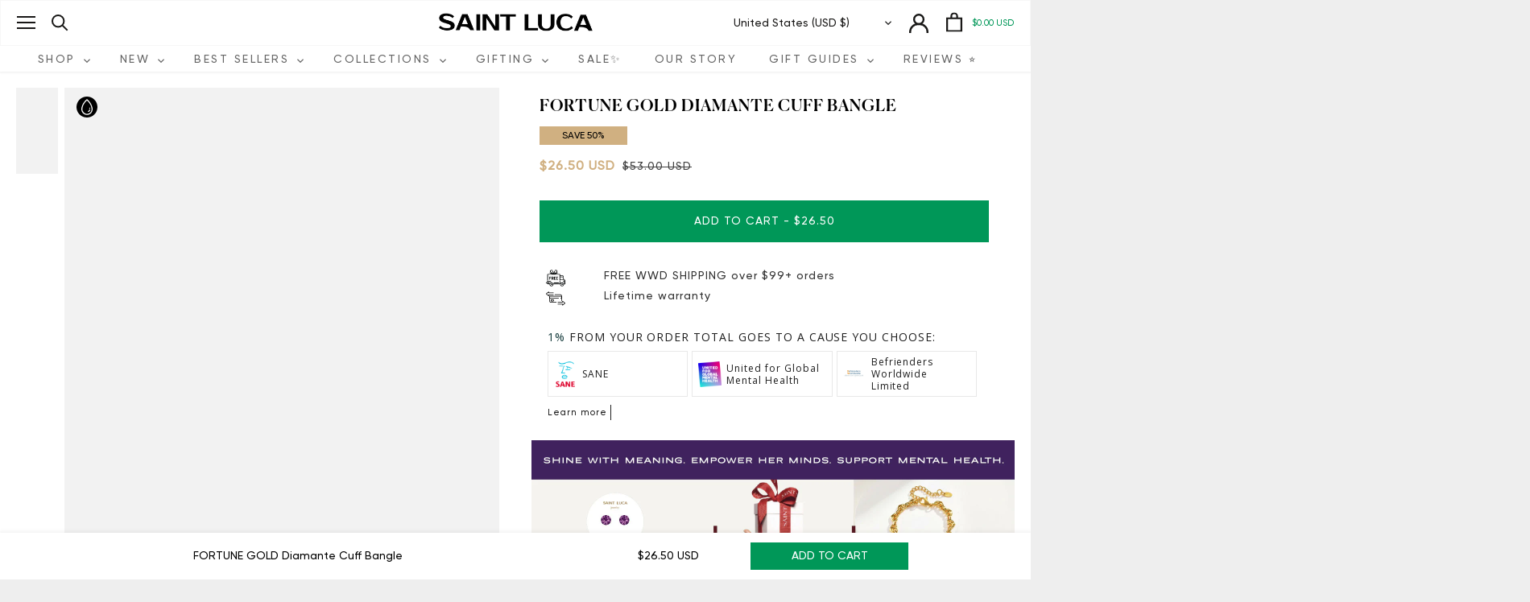

--- FILE ---
content_type: text/css
request_url: https://saintluca.com/cdn/shop/t/43/assets/custom.css?v=55407034376651649491757344551
body_size: 2137
content:
.main_search__popup{height:100vh!important;opacity:1!important;transform:translateZ(0)!important;visibility:visible!important}.main-search__results{height:90vh!important;min-height:89vh}.hidden-search-container.hidden-search-container--open{position:absolute;left:0;top:.5em}.main_search__popup{width:100%}.main-search__form button{background:#f6f6f6;color:gray}input.main-search__input,.pretty-select.id-main-search__product-types{background:#f6f6f6}.main-search__form{border:none}.custom_product_label{position:absolute;top:0;left:0;z-index:9}.product-grid.grid .column.flex.max-cols-4{position:relative;padding-top:0}.custom_product_label{padding:3px 9px;background:#1f472c;color:#fff;text-transform:uppercase;margin-top:20px;margin-left:3px}.custom_product_label span{font-size:13px}.testimonials_outer blockquote{background-size:80px!important}@media only screen and (max-width:768px){.image_custom_collection img{object-fit:cover}}.custom_tabs_custom .div .custom-accordion:nth-last-child(1){border-bottom:1px solid #ddd}.tdf_bundle.tdf_container .tdf_bundle_style_5 .tdf_vertical_product .tdf_vertical_title{font-size:15px;color:#000}@media only screen and (min-width:1000px){.header_outer .container.nav-container{max-width:100%}.main-nav .logo-item.logo-item-left,.nav-item .innerpromotd{display:none}.nav-item span.money{font-size:12px!important}.nav-item del span.money{font-weight:400!important;display:block}.sub-nav-item-image{width:180px}}.table_contents a{color:#bf9000;font-weight:800;text-decoration:none!important}.soldoutpr{opacity:.5}.soldoutpr .custom_form.sahil{display:none}@media only screen and (max-width:768px){.main-search .main_search__popup{left:0}.main-search.main-search--revealable.-in{top:49px;border-top:0}}@media only screen and (max-width:768px){.mySwiperr2{height:100%!important}}.menu-custom .product-block .image{margin-left:7px}.omnisend-form-65d9d3a8eb6f1ab1bba97ad1-teaser-btn-wrapper{opacity:0;visibility:hidden}.product-gallery .swiper-button-next,.product-gallery .swiper-button-prev{color:#fff!important;text-shadow:0px 0px 2px darkgrey!important}.product-gallery .swiper-button-next:after,.product-gallery .swiper-button-prev:after{font-size:22px!important}@media only screen and (max-width:768px){.product-form.half.column.featured--image{padding-inline:0}}body.template-blog .section.container{margin-top:4em!important}.template-article h1.page-title.cc-animate-init.-in.cc-animate-complete{text-align:center;font-size:1.5em;margin-top:2em;color:#000;margin-bottom:2em}.template-article .reading-column{margin-bottom:4em}.wraplink a{display:inline;background:transparent;margin:0;font-size:95%;font-style:italic;color:rgb(var(--text-color-light))}.wraplink a,.wraplink{background:transparent;font-size:95%;font-style:italic;color:rgb(var(--text-color-light))}.wraplink a{text-decoration:underline}.wraplink a:hover{color:rgb(var(--text-color));text-decoration:none}.gallery-flex{display:flex;flex-direction:row;justify-content:space-evenly;gap:35px;padding:1.2em 0}.gallery-item{flex:auto;margin-block-start:0!important;flex-basis:800px}.wraplink img,.gallery-item img{margin:0!important;padding:0!important}@media screen and (max-width: 699px){.gallery-flex{gap:15px;flex-wrap:wrap}.gallery-flex .gallery-item{max-width:45%}}@media screen and (min-width: 700px) and (max-width: 999px){.gallery-flex{gap:25px;flex-wrap:wrap}.gallery-flex .gallery-item{max-width:48%}}inbox-online-store-chat#ShopifyChat[is-open=false]{transform:scale(.7)}.read-more-link,.read-less-link{color:#000;text-decoration:underline;cursor:pointer}.header-image.custom-coc{height:100%!important;position:initial!important;width:100%!important}.header-image.custom-coc .rimage-outer-wrapper{position:initial!important}.header-image.custom-coc img{width:100%!important}@media only screen and (max-width:768px){.hidden-search-container.hidden-search-container--mob-only{bottom:-10px!important;padding-left:15px;width:30%}.custom_header .toolbar-left .mobile-toolbar{width:auto}}.option-selectors li:nth-child(1){display:none}.stamped-badge-caption[data-reviews][data-label][data-version="2"]:before{content:attr(data-rating)" " "("!important}.stamped-badge-caption[data-reviews][data-label][data-version="2"]:after{content:")"!important}@media only screen and (max-width:768px){.ga-template_5 .ga-product_addtocart_wp{min-width:auto;max-width:100%!important}button.ga-product_addtocart{width:100%!important;height:auto;line-height:normal;padding-block:10px}}@media only screen and (min-width:768px){.container.custom_content_collction{padding-inline:0px;margin-right:3px;width:calc(25% - 10px);padding-right:16px}a.custom_button_collection.btn{margin-right:0!important;width:100%!important;min-width:100%!important;max-width:100%!important}}@media only screen and (max-width:768px){.container.custom_content_collction{padding-inline:4px;padding-right:8px;width:calc(50% - 10px);margin-inline:0}a.custom_button_collection.btn{margin-right:0!important;width:100%!important;min-width:100%!important;max-width:100%!important}}.inner:hover .promotionals{display:none}span.stamped-badge-caption[data-reviews="0"]:after{display:none}.stamped-badge-caption[data-reviews="0"][data-label][data-version="2"]:before{content:"0"!important}span.stamped-badge-caption[data-reviews="0"]{display:none!important}.ga-carousel_wrapper a.ga-product_title,.product-gallery .ga-products a.ga-product_title{min-height:43px!important}#pledger-banner-content{border-style:hidden!important;border-radius:unset!important;box-shadow:unset!important}#pledger-banner-content .no-decoration,#pledger-banner-content .powered-by span.virtue{color:#fff!important}#pledger-banner-content .powered-by-separator{border-right-color:#fff!important}#pledger-banner-content .accent{color:#163c3d!important}#pledger-banner-content .cause-cell.chosen-cause{border-color:#163c3d!important}#pledger-banner-content .alba-half .grid-col,#pledger-banner-content .alba-half .grid-row .grid-col{text-transform:uppercase;font-size:14px}.grid-col strong{font-weight:400!important}.ga-product_price-container span,.ga-product_price-container s{font-weight:400}#wigget_16289 button.ga-product_addtocart,#wigget_16289 button.ga-addalltocart{font-size:14px!important;font-weight:400!important}.product-block .stamped-product-reviews-badge{text-align:left}.product-block .stamped-badge{margin-top:5px;cursor:unset}.product-block .stamped-badge:not([data-rating="0.0"]){display:flex;align-items:center;align-content:center}@media screen and (max-width: 767px){body:not([data-browser=safari]) .product-block .stamped-badge-starrating{margin-bottom:-3px!important}}.product-block .colors[data-hidden]:after{content:"+ " attr(data-hidden);font-size:12px}.product-block .colors{display:flex;gap:6px;align-items:center;justify-content:center;cursor:pointer;width:100%;overflow:hidden;padding:3px;margin:-3px -3px 5px}.product-block .colors a{font-size:12px}.product-block .colors .color-option.not-fit{display:none}.product-block .colors .color-option.active{box-shadow:0 0 0 2px #fff,0 0 0 3px #ccc}.product-block .colors .color-option:nth-child(3)~.color-option{display:none}.product-block .colors .color-option{display:block;width:24px;height:24px;border-radius:50%;overflow:hidden;transition:.15s ease-in-out;outline:1px solid #ddd;flex-shrink:0}.product-block .variant-images img.active{opacity:1}.product-block .variant-images img{opacity:0;transition:.15s ease-in-out}.product-block .stamped-badge .stamped-badge-caption{font-size:12px}.color-option.opt---red{background:red!important}.color-option.opt---blue{background:#00f!important}.color-option.opt---purple{background:#6a0dad!important}.color-option.opt---electric-blue{background:#7df9ff!important}.color-option.opt---green{background:green!important}.color-option.opt---yellow{background:gold!important}.color-option.opt---lilac{background:#aa98a9!important}.color-option.opt---white{background:ivory!important}.color-option.opt---mint-green{background:#3eb489!important}.color-option.opt---lavender{background:#e6e6fa!important}.color-option.opt---brown{background:brown!important}.color-option.opt---pink{background:pink!important}.color-option.opt---siam-january{background:#8b0000!important}.color-option.opt---amethyst-february{background:purple!important}.color-option.opt---aqua-march{background:#0ff!important}.color-option.opt---crystal-april{background:#d3d3d3!important}.color-option.opt---emerald-may{background:green!important}.color-option.opt---light-amethyst-june{background:#cbc3e3!important}.color-option.opt---light-siam-july{background:red!important}.color-option.opt---peridot-august{background:#b4c424!important}.color-option.opt---sapphire-september{background:#00008b!important}.color-option.opt---rose-october{background:#ffb6c1!important}.color-option.opt---topaz-november{background:orange!important}.color-option.opt---montana-december{background:#00f!important}.color-option.opt---gold{background:gold!important}body .custom_add .price.on-sale{left:-4px}@media screen and (max-width: 767px){.product-block .stamped-badge:not([data-rating="0.0"]){display:flex;flex-direction:column;align-items:flex-start}.product-block .stamped-badge .stamped-badge-caption{font-size:12px;margin-top:-4px}.colors{-webkit-tap-highlight-color:transparent;-webkit-touch-callout:none;-webkit-user-select:none;-khtml-user-select:none;-moz-user-select:none;-ms-user-select:none;user-select:none}}.custom_form--btn{width:100%;max-width:100%;margin-top:auto}.product-block__note{margin-top:12px}.product-block .product-add--btn{border:1px solid #15675c;padding:0 16px;height:48px!important;text-transform:capitalize;width:100%;min-width:100%;max-width:100%;position:relative;display:flex;align-items:center;align-content:center;justify-content:center;text-align:center;font-size:16px;font-family:Canela,sans-serif!important;font-style:italic;letter-spacing:1px;font-weight:500}.product-block__inner .price.on-sale{display:flex;align-items:flex-end;justify-content:center;width:100%;flex-wrap:wrap}.product-block__inner .price.on-sale .amount{color:#000!important;font-weight:500!important;font-size:20px}.product-block .product-block__inner .product-block__title-price{justify-content:center!important}.product-block .product-block__inner .custom_title_cuatom{padding:0}.product-block .product-block__inner .title{text-align:center;padding:0}.product-block .product-block__inner>.image{flex-shrink:0}.product-block .product-block__inner .custom_change_block{flex-grow:1;display:flex;flex-direction:column;align-items:center;justify-content:center;text-align:center}.product-form--mini.product-form--added:not(.product-form--not-quickbuy){opacity:1!important;visibility:visible!important}@media screen and (min-width: 768px){.product-block .title{font-size:16px;letter-spacing:1px}}.testimonials_outer .custom-heading,h2.heading-icon,h1,h2,h3,h4,.product-details .product-title{font-family:Canela,sans-serif}.product-block .title{font-family:Canela,sans-serif!important;margin-top:inherit}.container.custom_content_collction{padding:0 10px 10px;margin-bottom:9px!important}.custom_content_collction .customcss{display:flex;height:100%}.container.custom_content_collction .customcss .customa-block_collection{height:100%;display:flex;flex-direction:column}.container.custom_content_collction .customcss .customa-block_collection .image_custom_collection{flex-grow:1}.container.custom_content_collction .customcss .customa-block_collection .image_custom_collection img{height:100%;object-fit:cover}.container.custom_content_collction .customcss .customa-block_collection .custom_button_collection.btn{height:52px;display:flex;align-items:center;justify-content:center}
/*# sourceMappingURL=/cdn/shop/t/43/assets/custom.css.map?v=55407034376651649491757344551 */


--- FILE ---
content_type: text/css
request_url: https://saintluca.com/cdn/shop/t/43/assets/base.css.css?v=3469377410568482951757343629
body_size: 1888
content:
.also_like_mobile button.btn.product-add{display:none}.menu-custom .product-block .image{height:80px!important;width:80px!important;border-radius:50%;min-height:unset!important}.Rounded-collection-bar_class .rimage-wrapper{padding:70px!important}.custom_ankor{float:left;border-right:1px solid #000;width:20%;margin-top:38px}.main-nav .sub-nav .custom_block-box a.collection-list-item{position:relative;padding:10px 15px 10px 0;display:block}.main-nav .sub-nav .custom_block-box a.collection-list-item:hover{color:#e2cab2}.custom_block-box span.product-label.product-label--sale{display:none}.product-grid.grid .column{padding:10px}.product-grid.grid .column .title.align-center{margin-top:6px;line-height:1.5}.main-nav .sub-nav .custom_block-box a.collection-list-item:before{content:"";background-image:url(/cdn/shop/files/icons8-forward-64.png?v=1659412742);width:52px;height:26px;position:absolute;background-position:center;background-size:cover;right:0;left:unset;background-repeat:no-repeat;top:0}.custom_block{width:80%;float:left}.custom_block .product-list{margin-top:38px}.custom_block .product-list .column{margin-bottom:0}.sub-nav .custom_title_cuatom{max-width:100%;font-family:Gilroy-Medium,BlinkMacSystemFont,Futura,sans-serif}.sub-nav .custom_form.sahil,.sub-nav .custom_block .product-form,.also_like_mobile{display:none}.size_list_outer label{color:#000;font-size:15px;text-transform:capitalize}.options-color a:before{content:" ";border:none!important;font-size:0;width:28px;height:28px;position:absolute;transform:translate(-50%,-50%);border-radius:50%;top:50%;left:50%}.options-color a{border-color:transparent!important;font-size:0px!important;height:36px;width:36px;border-radius:50%!important;position:relative!important}.options-color a.active{border-radius:50%;border:1px solid black!important;position:relative;background-color:#fff!important;padding:4px}.options-color a.opt---red:before{background:red!important}.options-color a.opt---blue:before{background:#00f!important}.options-color a.opt---purple:before{background:#6a0dad!important}.options-color a.opt---electric-blue:before{background:#7df9ff!important}.options-color a.opt---green:before{background:green!important}.options-color a.opt---yellow:before{background:gold!important}.options-color a.opt---lilac:before{background:#aa98a9!important}.options-color a.opt---white:before{background:ivory!important}.options-color a.opt---mint-green:before{background:#3eb489!important}.options-color a.opt---lavender:before{background:#e6e6fa!important}.options-color a.opt---brown:before{background:brown!important}.options-color a.opt---pink:before{background:pink!important}.options-color a.opt---siam-january:before{background:#8b0000!important}.options-color a.opt---amethyst-february:before{background:purple!important}.options-color a.opt---aqua-march:before{background:#0ff!important}.options-color a.opt---crystal-april:before{background:#d3d3d3!important}.options-color a.opt---emerald-may:before{background:green!important}.options-color a.opt---light-amethyst-june:before{background:#cbc3e3!important}.options-color a.opt---light-siam-july:before{background:red!important}.options-color a.opt---peridot-august:before{background:#b4c424!important}.options-color a.opt---sapphire-september:before{background:#00008b!important}.options-color a.opt---rose-october:before{background:#ffb6c1!important}.options-color a.opt---topaz-november:before{background:orange!important}.options-color a.opt---montana-december:before{background:#00f!important}.options-color a.opt---gold:before{background:gold!important}ul#clickyboxes-option-size li a{border-color:transparent!important;background-color:#f8f8f8!important;padding:12px 16px}ul#clickyboxes-option-size li a.active{border-color:#000!important}.size_btn_sec #toggle_menu{display:flex;font-style:italic;font-family:Gilroy-Medium,BlinkMacSystemFont,Futura,sans-serif;align-items:center;font-weight:400!important;color:#000;padding-left:15px;cursor:pointer}.clickyboxes li a:hover{color:inherit;background:transparent}.heading-subheading-image h2{text-align:left;text-transform:initial;font-size:14px;font-weight:500;color:#000;padding-bottom:10px;font-family:Gilroy-Medium,BlinkMacSystemFont,Futura,sans-serif;letter-spacing:1px}@media only screen and (max-width: 767px){.Rounded-collection .rimage-wrapper{padding:0!important;margin:auto;width:55px;height:55px;border-radius:50%!important}.news_latter_outer .inline-input-button input[type=submit]{font-size:15px;min-width:150px}.news_latter_outer .inline-input-button input[type=submit]:hover{border:1px solid #000;background:#000;color:#fff;transition:transform .45s cubic-bezier(.785,.135,.15,.86)}.Rounded-collection img.rimage__image{border-radius:50%;overflow:hidden}.news_latter_outer .rte p{font-size:16px;text-align:center}.news_latter_outer .inline-input-button input[type=email]{height:38px}.testimonials_outer blockquote{background-size:112px}.testimonials_outer blockquote{font-size:16px!important}.testimonials_outer .custom-sub{font-size:16px}h2.logo-hero-heading{font-family:Mirza;text-align:center;font-size:26px;line-height:30px;letter-spacing:-.015em;color:#918d8d}.logo-hero img{max-width:500px;margin:0 auto;width:100%}.logo-icon .logo-hero-img:before{content:"";position:absolute;background:#e0b3b2;left:50%;bottom:-20px;width:80px;height:3px;margin-left:-40px}.logo-icon .logo-hero-img{position:relative}.feature-subheader{font-size:24px;padding-bottom:0}.Media_custom .image-with-text p{font-size:14px}.mari_made_outer .rimage-wrapper{padding:20px!important}.mari_made_outer p.icon-column__title{font-size:15px!important;font-family:Gilroy-Medium,BlinkMacSystemFont,Futura,sans-serif}.mari_made_outer h2.heading-icon.align-center{font-size:18px;margin-bottom:24px}.toolbar-left .toolbar-logo{margin-left:32px}.menu-custom .product-block .image{height:64px!important;width:64px!important}}.Mobile navigation .product-block .image{border-radius:50%!important;width:75px!important;min-height:unset!important;height:75px!important;margin-left:10px!important}.hidemenu{// display:none}.hideimage2,.hideimage3,.hideimage4{// display:none !important}.custom_title_cuatom{width:100%;padding-right:15px}.product-page-like .custom_form.sahil{display:none!important}.product-page-like .custom_title_cuatom{max-width:100%!important;padding-right:0!important}#insta-feed h2{font-size:20px;font-family:Gilroy-Medium,BlinkMacSystemFont,Futura,sans-serif}.custom_icon_text{font-weight:500}.custom_icon_section{padding-top:32px!important;padding:0 20px;text-align:center;width:33%}.section-id-template--16195163947231__1657881570f1641664{margin:0!important}.template-product .testimonials_outer{margin-bottom:0!important}.custom_heading_instagram{color:#000;background-color:#fff;padding:20px 10px;font-size:14px;text-align:center;display:flex;align-items:center;justify-content:center;font-family:Gilroy-Medium,BlinkMacSystemFont,Futura,sans-serif}.product-container--{margin-bottom:0!important}.custom_colletion_button_text{position:absolute;bottom:42px;left:50%;transform:translate(-50%)}div#insta-feed{margin-top:0!important;padding:0!important}.custom_heading_instagram svg g{fill:#fff;transition:fill .1s;padding:20px 0!important;position:relative}.also_like_desktop span.product-label.product-label--sale{display:none}.custom_div_product{width:100%;max-width:578px;padding:10px 10px 0}.container.custom_content_collction{width:25%}.image_custom_collection img{width:100%}.customa-block_collection{position:relative}.custom_instagram_icon{align-items:center;max-width:40px;min-width:30px;background:#000;max-height:40px;min-height:30px;margin-right:12px;display:flex;justify-content:center;border-radius:50%}.collection-header p{margin-bottom:4px}.image_custom_collection{position:relative}.custom_collection_text_image{position:absolute;top:-75%;left:4%;width:80%;text-align:center;transform:translate(-50%,-50%)}a.custom_button_collection.btn{margin-top:8px;color:#fff;background:#000;width:100%;font-size:13px;font-weight:600}a.quick-buy.btn{display:none!important}.custom_div_product .product-label.product-label--sale span{background:#d0b081;width:109px;height:23px;margin:4px 0 10px;border-radius:0;text-align:center;line-height:1.5;font-family:Gilroy-Medium,BlinkMacSystemFont,Futura,sans-serif}.custom_div_product .product-label{position:relative}.product-gallery .custom_div_product .product-label.product-label--sale span{background:#8fbe9f;width:109px;height:34px;margin:4px 0 10px;border-radius:0;text-align:center;line-height:28px;text-transform:uppercase;font-weight:400}body.template-product .custom_div_product .stamped-badge i{color:#8bbfa0!important}body .slick-dots li button:before{font-size:14px!important}.index-section ul.slick-dots{bottom:0}.silk_verticle_slider{display:flow-root;padding-top:20px}ul.slick.slick-product-list.slick-initialized.slick-slider{display:none}@media only screen and (min-width: 768px){.product-list-container.product-list-container--none{margin-right:5px}.news_latter_outer .section{padding:0}.product-gallery .slick-slider--indented-side-icons .slick-next,.product-gallery .slick-slider--indented-side-icons:hover .slick-next{margin-right:0!important}.product-gallery .slick-prev:hover:before,.product-gallery .slick-prev:focus:before,.product-gallery .slick-next:hover:before,.product-gallery .slick-next:focus:before{display:none!important}.product-gallery .slick-slider--indented-side-icons .slick-prev,.product-gallery .slick-slider--indented-side-icons:hover .slick-prev{margin-left:0!important}.product-gallery .slick-next:before{display:none!important}.product-gallery .slick-prev:before{display:none!important}.product-gallery button.slick-prev.slick-arrow{top:-38px!important;height:auto;left:9px!important;width:auto;right:0;bottom:unset!important;transform:rotate(90deg);margin-right:0!important}.harpreet{display:block!important}.harpreet.mobile_slider{display:none!important}.product-gallery button.slick-next.slick-arrow{height:auto;width:auto;top:unset!important;transform:rotate(90deg);margin-right:0!important;bottom:-38px!important;left:2px}.product-gallery svg{width:45px!important;height:45px!important}}@media only screen and (max-width: 767px){.slick-track{height:80px;overflow:hidden;margin-top:5px;float:left}.image_custom_collection img{padding-top:0}.harpreet{display:none}.harpreet.mobile_slider{display:block}.custom_icon_text{font-size:12px;font-weight:500}.container.custom_content_collction{margin-top:5px;width:50%}a.custom_button_collection.btn.btn--secondary{padding:6px}.custom_collection_text_image{width:100%;font-size:13px}.custom_collection_text_image{position:absolute;top:-42%;left:25%}}.show_hide{cursor:pointer!important;font-weight:semi-bold;text-decoration:underline;font-size:15px}
/*# sourceMappingURL=/cdn/shop/t/43/assets/base.css.css.map?v=3469377410568482951757343629 */


--- FILE ---
content_type: image/svg+xml
request_url: https://saintluca.com/cdn/shop/files/saint_luca_lifetime_warranty_gold_30X30.svg?v=1676482060
body_size: -103
content:
<svg id="Layer_1" data-name="Layer 1" xmlns="http://www.w3.org/2000/svg" viewBox="0 0 300 300"><defs><style>.cls-1{fill:#d0b181;}</style></defs><title>Saint luca icons &amp;amp; badges [Recovered]</title><path class="cls-1" d="M149.88,295.82C69.3,295.82,3.75,230.27,3.75,149.7S69.3,3.57,149.88,3.57,296,69.12,296,149.7,230.45,295.82,149.88,295.82Zm0-284C73.85,11.82,12,73.67,12,149.7S73.85,287.57,149.88,287.57,287.75,225.72,287.75,149.7,225.9,11.82,149.88,11.82Z"/><path class="cls-1" d="M148.55,200.71c-.56,0-1.15,0-1.71-.06a79.6,79.6,0,1,1,3.42,0C149.69,200.7,149.11,200.71,148.55,200.71Zm0-8.49c.31,0,.64,0,.95,0a3,3,0,0,1,.43,0,71.08,71.08,0,1,0-2.76,0l.42,0C147.91,192.23,148.24,192.22,148.55,192.22Z"/><path class="cls-1" d="M124.9,258.32a4.22,4.22,0,0,1-2.63-.91L90.16,232.17l-39.89-2.48a4.24,4.24,0,0,1-3.7-5.76L75.33,149.2a4.25,4.25,0,0,1,7.87-.14,71,71,0,0,0,64,43.11,4.24,4.24,0,0,1,3.89,5.77l-22.2,57.66a4.27,4.27,0,0,1-2.84,2.57A4.31,4.31,0,0,1,124.9,258.32ZM56.57,221.58,92,223.78a4.17,4.17,0,0,1,2.36.9L123,247.19l18-46.87a79.58,79.58,0,0,1-61.23-39.13Z"/><path class="cls-1" d="M175.11,258.32a4.33,4.33,0,0,1-1.13-.15,4.27,4.27,0,0,1-2.84-2.57l-22.2-57.66a4.24,4.24,0,0,1,3.89-5.77,71,71,0,0,0,64-43.11,4.14,4.14,0,0,1,4-2.58,4.25,4.25,0,0,1,3.89,2.72l28.76,74.73a4.24,4.24,0,0,1-3.7,5.76l-39.89,2.48-32.11,25.24A4.21,4.21,0,0,1,175.11,258.32Zm-16.15-58,18,46.87,28.63-22.51a4.17,4.17,0,0,1,2.36-.9l35.44-2.2-23.24-60.39A79.58,79.58,0,0,1,159,200.32Z"/><path class="cls-1" d="M98.81,215.3a4.25,4.25,0,0,1-3.91-5.88l3.84-9.22a4.24,4.24,0,0,1,7.83,3.27l-3.84,9.22A4.25,4.25,0,0,1,98.81,215.3Z"/><path class="cls-1" d="M201.19,215.3a4.25,4.25,0,0,1-3.92-2.61l-3.84-9.22a4.24,4.24,0,1,1,7.83-3.27l3.84,9.22a4.25,4.25,0,0,1-3.91,5.88Z"/><path class="cls-1" d="M125.17,131.14l-4.86,27.22a2.63,2.63,0,0,0,1.11,2.62,2.9,2.9,0,0,0,2.94.21l25.44-12.85,25.44,12.85a3,3,0,0,0,1.3.3,2.86,2.86,0,0,0,1.64-.51,2.63,2.63,0,0,0,1.11-2.62l-4.86-27.22L195,111.86a2.61,2.61,0,0,0,.71-2.75,2.75,2.75,0,0,0-2.26-1.82l-28.43-4L152.31,78.55a2.85,2.85,0,0,0-5,0l-12.72,24.77-28.44,4a2.76,2.76,0,0,0-2.26,1.82,2.63,2.63,0,0,0,.71,2.75Zm11.66-22.72a2.78,2.78,0,0,0,2.11-1.46L149.8,85.8,160.67,107a2.75,2.75,0,0,0,2.1,1.46l24.29,3.4-17.58,16.46a2.61,2.61,0,0,0-.8,2.38l4.15,23.24-21.73-11a2.88,2.88,0,0,0-2.6,0l-21.73,11,4.15-23.24a2.61,2.61,0,0,0-.8-2.38l-17.58-16.46Z"/></svg>

--- FILE ---
content_type: image/svg+xml
request_url: https://saintluca.com/cdn/shop/files/saint_luca_waterproof_icon-01_30X30.svg?v=1721251920
body_size: 603
content:
<svg viewBox="0 0 300 300" xmlns="http://www.w3.org/2000/svg" data-sanitized-data-name="Layer 1" data-name="Layer 1" id="Layer_1">
  <defs>
    <style>
      .cls-1 {
        fill-rule: evenodd;
      }

      .cls-1, .cls-2 {
        fill: #d0b181;
        stroke-width: 0px;
      }
    </style>
  </defs>
  <path d="M150.01,296.13C69.43,296.13,3.88,230.58,3.88,150S69.43,3.87,150.01,3.87s146.12,65.55,146.12,146.13-65.55,146.12-146.12,146.12ZM150.01,12.13c-76.03,0-137.88,61.85-137.88,137.88s61.85,137.87,137.88,137.87,137.87-61.85,137.87-137.87S226.02,12.12,150.01,12.13Z" class="cls-2"></path>
  <g id="Page-1">
    <g data-sanitized-data-name="003---Leak-Protection" data-name="003---Leak-Protection" id="_003---Leak-Protection">
      <path d="M126,220.49c.61.18,1.25.27,1.89.27.64,0,1.29-.09,1.9-.28,4.55-1.37,8.89-2.8,12.86-4.27,1.11-.38,1.93-1.34,2.14-2.5s-.23-2.34-1.14-3.09c-.91-.75-2.16-.94-3.25-.51-3.84,1.41-8.03,2.81-12.55,4.14-61.18-18.15-68.26-50.61-68.26-73.46v-55.62l68.3-20.39,68.3,20.38v55.62c0,1.67-.03,3.36-.13,5.13-.05.86.25,1.71.82,2.36s1.39,1.03,2.25,1.08c.86.06,1.71-.24,2.36-.81.64-.58,1.03-1.39,1.06-2.26.1-1.88.14-3.7.14-5.48v-55.63c-.01-2.88-1.9-5.41-4.65-6.24l-68.3-20.39c-1.21-.36-2.49-.36-3.7,0l-68.3,20.38c-2.76.83-4.65,3.36-4.66,6.24v55.62c0,24.94,7.56,60.32,72.92,79.7Z" class="cls-1" id="Path"></path>
      <path d="M199.45,155.86c-26.94,0-48.79,21.84-48.79,48.79s21.84,48.79,48.79,48.79,48.79-21.84,48.79-48.79c-.03-26.93-21.86-48.76-48.79-48.79h0ZM199.45,246.93c-23.35,0-42.28-18.93-42.28-42.28s18.93-42.28,42.28-42.28,42.28,18.93,42.28,42.28c-.03,23.34-18.94,42.26-42.28,42.28h0Z" class="cls-2" id="Shape"></path>
      <path d="M223.39,189.14l-36.75,30.62-10.91-10.91c-1.28-1.23-3.31-1.22-4.56.04-1.25,1.25-1.27,3.28-.04,4.56l13.01,13.01c1.19,1.19,3.09,1.27,4.38.2l39.03-32.53c1.33-1.16,1.49-3.17.36-4.53s-3.14-1.56-4.52-.47h0Z" class="cls-1" data-sanitized-data-name="Path" data-name="Path" id="Path-2"></path>
      <path d="M131.12,90.29c-.26-1.57-1.62-2.73-3.21-2.73s-2.95,1.16-3.21,2.73c-2.38,12.12-6.98,23.7-13.55,34.15-2.2,3.43-4.69,6.67-7.43,9.69-10.87,11.13-11.17,28.81-.68,40.31,5.94,6.3,14.05,10.1,22.69,10.61.74.05,1.46.07,2.19.07,9.67.06,18.92-3.98,25.44-11.13,10-11.54,9.5-28.82-1.16-39.76-2.78-3.04-5.3-6.32-7.52-9.79-6.57-10.46-11.17-22.03-13.55-34.15ZM148.53,169.63c-5.24,5.67-12.59,8.93-20.31,8.99s-15.12-3.06-20.46-8.64c-8.12-9.03-7.79-22.82.75-31.44,2.99-3.29,5.69-6.82,8.09-10.56,4.78-7.52,8.58-15.62,11.29-24.1,2.72,8.48,6.51,16.59,11.3,24.1,2.43,3.78,5.18,7.35,8.22,10.67,8.36,8.47,8.85,21.94,1.12,30.99h0Z" class="cls-2" data-sanitized-data-name="Shape" data-name="Shape" id="Shape-2"></path>
      <g>
        <path d="M126.9,165.58c-3.69-.23-7.16-1.86-9.69-4.55-1.37-1.47-2.18-3.38-2.28-5.38-.11-1.8-1.65-3.17-3.45-3.06s-3.17,1.65-3.06,3.45c.18,3.54,1.62,6.89,4.05,9.46,3.67,3.9,8.68,6.24,14.02,6.56h.2c1.8.05,3.3-1.36,3.35-3.16s-1.36-3.3-3.16-3.35v.03Z" class="cls-1" data-sanitized-data-name="Path" data-name="Path" id="Path-3"></path>
        <path d="M183.08,145.22c-.1,1.8,1.28,3.33,3.08,3.43s3.33-1.28,3.43-3.08c.09-1.63.12-3.22.12-4.77v-48.37c0-1.44-.94-2.7-2.32-3.12l-58.55-17.47c-.61-.18-1.25-.18-1.86,0l-58.55,17.47c-1.38.41-2.33,1.68-2.33,3.12v48.37c0,22.06,6.91,49.53,60.82,66.35.64.2,1.32.2,1.95,0,3.28-1.03,6.4-2.09,9.29-3.15,1.09-.4,1.88-1.36,2.08-2.5s-.23-2.31-1.13-3.05c-.89-.74-2.12-.95-3.21-.55-2.5.92-5.2,1.84-8.01,2.74-48.99-15.57-55.3-40.14-55.3-59.84v-45.94l55.29-16.5,55.29,16.5v45.94c0,1.44-.02,2.9-.11,4.42h0Z" class="cls-1" data-sanitized-data-name="Path" data-name="Path" id="Path-4"></path>
      </g>
    </g>
  </g>
</svg>

--- FILE ---
content_type: image/svg+xml
request_url: https://saintluca.com/cdn/shop/files/saint_luca_tarnish_free_usp_30X30.svg?v=1676482052
body_size: -233
content:
<svg id="Layer_1" data-name="Layer 1" xmlns="http://www.w3.org/2000/svg" viewBox="0 0 300 300"><defs><style>.cls-1{fill:#d0b181;}</style></defs><title>Saint luca icons &amp;amp; badges [Recovered]</title><path class="cls-1" d="M115.22,168.66a34.66,34.66,0,1,0,69.31,0c0-18.78-22-50.91-34.65-67.11C137.22,117.59,115.22,149.49,115.22,168.66Z"/><path class="cls-1" d="M148.25,253.68c-3.09-1.33-75.71-33-75.71-75.59V91.43L76,90.86a130.75,130.75,0,0,0,71-36.47l2.91-2.88,2.9,2.88a130.75,130.75,0,0,0,71,36.47l3.44.57v86.66c0,42.63-72.62,74.26-75.71,75.59l-1.62.69Zm.69-189.78A139.31,139.31,0,0,1,81.88,98.14l-1.11.23v79.72c0,35.72,65.71,65.78,68.51,67l.57.26.57-.26c11.45-5.3,68.56-33.44,68.56-67V98.37l-1.11-.23A139.31,139.31,0,0,1,150.81,63.9l-.93-.86Z"/><path class="cls-1" d="M149.88,295.82C69.3,295.82,3.75,230.27,3.75,149.7S69.3,3.57,149.88,3.57,296,69.12,296,149.7,230.45,295.82,149.88,295.82Zm0-284C73.85,11.82,12,73.67,12,149.7S73.85,287.57,149.88,287.57,287.75,225.72,287.75,149.7,225.9,11.82,149.88,11.82Z"/></svg>

--- FILE ---
content_type: image/svg+xml
request_url: https://saintluca.com/cdn/shop/files/saint_luca_iconic_design_gold_30X30.svg?v=1676482064
body_size: -529
content:
<svg id="Layer_1" data-name="Layer 1" xmlns="http://www.w3.org/2000/svg" viewBox="0 0 300 300"><defs><style>.cls-1{fill:#d0b181;}</style></defs><title>Saint luca icons &amp;amp; badges [Recovered]</title><path class="cls-1" d="M149.88,295.82C69.3,295.82,3.75,230.27,3.75,149.7S69.3,3.57,149.88,3.57,296,69.12,296,149.7,230.45,295.82,149.88,295.82Zm0-284C73.85,11.82,12,73.67,12,149.7S73.85,287.57,149.88,287.57,287.75,225.72,287.75,149.7,225.9,11.82,149.88,11.82Z"/><path class="cls-1" d="M274,131,222,68a5.57,5.57,0,0,0-4.29-2H82.84a5.57,5.57,0,0,0-4.3,2L26.62,131a5.65,5.65,0,0,0,.16,7.32L146.16,270.41a5.57,5.57,0,0,0,8.27,0L273.79,138.28A5.63,5.63,0,0,0,274,131Zm-13.07-1.1H216.51L198.12,75.41H216ZM84.46,139.24,132.58,241.4,40.29,139.24Zm121.3,0L150.29,257,94.82,139.24ZM94,129.85l18.39-54.44h75.88l18.39,54.44Zm122.16,9.39h44.17L168,241.4ZM84.63,75.41h17.83L84.07,129.85H39.69Z"/></svg>

--- FILE ---
content_type: text/javascript
request_url: https://saintluca.com/cdn/shop/t/43/assets/custom.js?v=179243378309313526071757343630
body_size: 780
content:
$(document).ready(function(){$(".custom-accordion").each(function(){($(this).is(":empty")||!$(this).html().trim())&&$(this).remove()})}),$(document).ready(function(){var button=$(".disclosure__toggle"),list=$("a.disclosure-list__option");button.text().trim()==="English"?button.contents().first().replaceWith("EN"):button.text().trim()==="Lietuvi\u0173 (Lietuva)"&&button.contents().first().replaceWith("LT")}),$(document).ready(function(){var addToCartButton=$(".custom_div_product.phoneproduct button.btn.product-add.mini-form"),addToCartButton2=$("button#add-to-cart-btn");$(".custom_div_product").hasClass("phoneproduct")&&(addToCartButton.prop("disabled",!0),addToCartButton2.prop("disabled",!0)),$(".custom_div_product.phoneproduct select#modelis").change(function(){console.log("changed");var firstOptionText=$(this).find("option:first").text().trim(),selectedText=$(this).find(":selected").text().trim();selectedText===firstOptionText?(console.log("select changed"),addToCartButton.prop("disabled",!0),addToCartButton2.prop("disabled",!0)):(console.log("select changed22"),addToCartButton.prop("disabled",!1),addToCartButton2.prop("disabled",!1))})}),document.addEventListener("DOMContentLoaded",function(){var thumbnails=document.querySelectorAll(".desktop-slid .thumbnail"),activeIndex=Array.from(thumbnails).findIndex(function(thumbnail){return thumbnail.classList.contains("active")}),promotionals=document.querySelector(".main .promotionals");function updateActiveIndex(index){activeIndex=index,console.log(activeIndex),activeIndex>=1?(promotionals.style.display="none",console.log("hidden")):promotionals.style.display=""}document.querySelector(".swiper-button-next.desktoparrows").addEventListener("click",function(){updateActiveIndex((activeIndex+1)%thumbnails.length),thumbnails[activeIndex].click()}),document.querySelector(".swiper-button-prev.desktoparrows").addEventListener("click",function(){updateActiveIndex((activeIndex-1+thumbnails.length)%thumbnails.length),thumbnails[activeIndex].click()}),thumbnails.forEach(function(thumbnail,index){thumbnail.addEventListener("click",function(){updateActiveIndex(index)})})}),$(document).ready(function(){window.location.href.indexOf("https://mari.lt/en")>-1&&$("a[href='https://mari.lt/account/login']").attr("href","https://mari.lt/en/account/login")}),jQuery(document).ready(function($2){function truncateText(executionCount){setTimeout(function(){$2(".product-gallery .ga-products a.ga-product_title").each(function(){var originalText=$2(this).text().trim();if(originalText.length>26){var truncatedText=originalText.substring(0,26)+"...";$2(this).text(truncatedText)}}),$2(".ga-carousel_wrapper a.ga-product_title").each(function(){var originalText=$2(this).text().trim();if(originalText.length>26){var truncatedText=originalText.substring(0,26)+"...";$2(this).text(truncatedText)}}),executionCount<2&&truncateText(executionCount+1)},2e3)}truncateText(1)}),$(document).ready(function(){var $atcButton=$("span.payment-and-quantity__add button.btn.product-add.mini-form"),$atcButton2=$(".sticky-add-to-cart button#add-to-cart-btn"),$optionSelectors=$(".option-selectors"),$selects=$optionSelectors.find("select");function checkVariantSelection(){var allSelected=!0;$selects.each(function(){$(this).val()===""&&(allSelected=!1)}),allSelected?($atcButton.prop("disabled",!1).removeClass("disabled"),$atcButton2.prop("disabled",!1).removeClass("disabled")):($atcButton.prop("disabled",!0).addClass("disabled"),$atcButton2.prop("disabled",!0).addClass("disabled"))}$optionSelectors.length>0&&($atcButton.prop("disabled",!0).addClass("disabled"),$atcButton2.prop("disabled",!0).addClass("disabled"),$selects.on("change",checkVariantSelection))}),document.addEventListener("DOMContentLoaded",function(){(function(){var ua=navigator.userAgent,isSafari=/^((?!chrome|android).)*safari/i.test(ua);isSafari&&document.body.setAttribute("data-browser","safari")})();let colors=document.querySelectorAll(".colors");colors&&colors.forEach((item,index)=>{let colorOprions=item.querySelectorAll(".color-option");if(colorOprions){colorOprions.forEach((item2,index2)=>{updateFitClass(item2,parent=item2.parentElement,className="not-fit"),item2.addEventListener("click",()=>{item2.closest(".product-block").querySelectorAll("a").forEach((link,index3)=>{const id=item2.dataset.link;link.closest(".product-block").querySelector('.product-form input[name="id"]').value=id,updateLinkParam(link,"variant",id)});let parent2=item2.parentElement,imageWrap=item2.closest(".product-block").querySelector(".variant-images"),images=imageWrap.querySelectorAll("img");parent2.querySelectorAll(".color-option").forEach(ch=>{ch.classList.remove("active")}),imageWrap.querySelectorAll("img").forEach(ch=>{ch.classList.remove("active")}),item2.classList.add("active"),console.log(index2),images[index2]&&images[index2].classList.add("active")})});const notFit=item.querySelectorAll(".not-fit")}})});function updateLinkParam(linkElement,key,value){const url=new URL(linkElement.href,window.location.origin);url.searchParams.set(key,value),linkElement.href=url.toString()}function updateFitClass(element,parent2=element.parentElement,className2="not-fit"){if(!element||!parent2)return;const elRect=element.getBoundingClientRect(),parentRect=parent2.getBoundingClientRect(),overflowLeft=Math.max(0,parentRect.left-elRect.left),overflowRight=Math.max(0,elRect.right-parentRect.right+30),overflowTop=Math.max(0,parentRect.top-elRect.top),overflowBottom=Math.max(0,elRect.bottom-parentRect.bottom);overflowLeft+overflowRight+overflowTop+overflowBottom>0?element.classList.add(className2):element.classList.remove(className2)}
//# sourceMappingURL=/cdn/shop/t/43/assets/custom.js.map?v=179243378309313526071757343630


--- FILE ---
content_type: image/svg+xml
request_url: https://saintluca.com/cdn/shop/files/Saint_luca_product_page_icons-6pcs_set_20X20.svg?v=1679561208
body_size: -330
content:
<svg id="Layer_1" data-name="Layer 1" xmlns="http://www.w3.org/2000/svg" viewBox="0 0 300 300"><defs><style>.cls-1{fill:#009758;}.cls-2{fill:#fff;}</style></defs><title>Saint luca product page icons</title><circle class="cls-1" cx="149.89" cy="149.76" r="148.76"/><path class="cls-2" d="M150.86,221q-20.85.1-36-8.93T91.67,185.39q-8.08-17.59-8.21-43.11-.15-27.56,9.4-46.51t26.7-28.84q17.13-9.87,39.77-10a97.08,97.08,0,0,1,22.08,2.39,61.35,61.35,0,0,1,18.79,7.42L189.44,89.35a39.34,39.34,0,0,0-13.89-5.85A75.93,75.93,0,0,0,159.68,82q-21.75.12-34.65,14t-12.76,40.95q0,4.56.38,10.25a55.59,55.59,0,0,0,1.95,11.37l-9.15-9.74a43.62,43.62,0,0,1,10.9-15.66,46.59,46.59,0,0,1,16.59-9.54,66.76,66.76,0,0,1,20.95-3.29,58.94,58.94,0,0,1,27.32,6,49,49,0,0,1,19.16,17q7.15,10.91,7.24,25.93.07,15.5-7.4,27.26a49.6,49.6,0,0,1-20.32,18.09A65.61,65.61,0,0,1,150.86,221Zm-1.45-23.23a36.59,36.59,0,0,0,15.84-3.38,23.88,23.88,0,0,0,10.6-9.51,27.48,27.48,0,0,0,3.59-14.36q-.06-12.3-8.42-19.66t-22.56-7.29a35.74,35.74,0,0,0-16.28,3.62,27.59,27.59,0,0,0-10.93,9.74A25.23,25.23,0,0,0,117.33,171,25.34,25.34,0,0,0,132,194.18Q139.2,197.8,149.41,197.73Z"/></svg>

--- FILE ---
content_type: image/svg+xml
request_url: https://saintluca.com/cdn/shop/files/saint_luca_hand_finished_gold_30X30.svg?v=1676482056
body_size: 1714
content:
<svg id="Layer_1" data-name="Layer 1" xmlns="http://www.w3.org/2000/svg" viewBox="0 0 300 300"><defs><style>.cls-1,.cls-3{fill:#d0b181;}.cls-2,.cls-4,.cls-5{fill:#fff;}.cls-2,.cls-3{stroke:#d0b181;}.cls-2,.cls-3,.cls-4{stroke-miterlimit:10;stroke-width:3px;}.cls-4{stroke:#000;}</style></defs><title>Saint luca icons &amp;amp; badges [Recovered]</title><path class="cls-1" d="M149.88,295.82C69.3,295.82,3.75,230.27,3.75,149.7S69.3,3.57,149.88,3.57,296,69.12,296,149.7,230.45,295.82,149.88,295.82Zm0-284C73.85,11.82,12,73.67,12,149.7S73.85,287.57,149.88,287.57,287.75,225.72,287.75,149.7,225.9,11.82,149.88,11.82Z"/><path class="cls-2" d="M38.63,169A164,164,0,0,1,81,224.7l.12.3c.09,0,.13.15.16.21l.14.35a43.2,43.2,0,0,0,78.09-36.68l-32-78.55a9.57,9.57,0,1,0-17.72,7.21L99,90.9a9.57,9.57,0,1,0-17.72,7.22L75.9,85a9.56,9.56,0,1,0-17.71,7.21l5.34,13.12a9.57,9.57,0,1,0-17.72,7.21l25.13,61.72A183.84,183.84,0,0,0,51,154.43a10.43,10.43,0,0,0-10.58-2,8.43,8.43,0,0,0-3.62,2.78A10.2,10.2,0,0,0,38.63,169Z"/><path class="cls-3" d="M119.45,251.55a46.27,46.27,0,0,1-40.57-24l-.19-.08-.52-1.3a161.77,161.77,0,0,0-41.63-54.78h0a13.38,13.38,0,0,1-2.27-18,11.51,11.51,0,0,1,5-3.83A13.62,13.62,0,0,1,53.09,152c2.87,2.44,5.71,5,8.48,7.69L42.85,113.75a12.73,12.73,0,0,1,7-16.61,12.51,12.51,0,0,1,6.55-.83l-1.18-2.89a12.75,12.75,0,0,1,23.62-9.61L80,86.69a12.75,12.75,0,0,1,21.89,3l6.67,16.39a12.78,12.78,0,0,1,21.89,3l32,78.55a46.43,46.43,0,0,1-43,63.88ZM83.5,222.5l.08,0,.67,1.51a40,40,0,0,0,72.31-33.95l-32-78.55a6.38,6.38,0,0,0-11.82,4.79v0l-5.9,2.4s0,0,0,0L96,92.11a6.37,6.37,0,0,0-11.82,4.78v0l-5.91,2.4v0L73,86.21A6.38,6.38,0,1,0,61.14,91l5.33,13.12h0l-5.9,2.4h0a6.39,6.39,0,0,0-8.3-3.49,6.35,6.35,0,0,0-3.5,8.31L81.21,191,68.53,176.36A181,181,0,0,0,49,156.86a7.29,7.29,0,0,0-7.31-1.44,5.22,5.22,0,0,0-2.24,1.71,7,7,0,0,0,1.31,9.43h0A168.29,168.29,0,0,1,83.5,222.5Zm-5.17,3.91h0Z"/><path class="cls-2" d="M126.63,158.85,99,90.93A9.58,9.58,0,0,0,86.5,85.68h0a9.59,9.59,0,0,0-5.25,12.46l25.26,62"/><path class="cls-3" d="M103.55,161.36l-25.25-62a12.75,12.75,0,0,1,23.62-9.63l27.66,67.92-5.91,2.41L96,92.13A6.38,6.38,0,0,0,84.2,96.94l25.26,62Z"/><path class="cls-2" d="M155.19,178.25l-27.66-67.92a9.6,9.6,0,0,0-12.47-5.25h0a9.61,9.61,0,0,0-5.25,12.47l18.6,45.66"/><path class="cls-3" d="M152.23,179.46l-27.65-67.93a6.38,6.38,0,0,0-11.82,4.82L131.36,162l-5.9,2.41-18.6-45.67a12.79,12.79,0,0,1,7-16.62,12.76,12.76,0,0,1,16.62,7l27.66,67.92Z"/><path class="cls-2" d="M88.79,167.37l-25.26-62a9.58,9.58,0,0,0-12.46-5.25h0a9.59,9.59,0,0,0-5.26,12.46l27.66,67.92"/><path class="cls-3" d="M70.52,181.69,42.87,113.78a12.75,12.75,0,1,1,23.62-9.63l25.25,62-5.9,2.4-25.26-62a6.4,6.4,0,0,0-8.31-3.5,6.41,6.41,0,0,0-3.5,8.31l27.66,67.92Z"/><path class="cls-2" d="M103.56,152.93,75.9,85a9.58,9.58,0,0,0-12.46-5.25h0a9.59,9.59,0,0,0-5.26,12.46l27.66,67.92"/><path class="cls-3" d="M82.89,161.35,55.23,93.42a12.75,12.75,0,0,1,23.62-9.61l27.66,67.92-5.9,2.4L73,86.21A6.38,6.38,0,0,0,61.14,91l27.65,67.92Z"/><path class="cls-4" d="M81.13,225a161.86,161.86,0,0,0-42.5-56,10.23,10.23,0,0,1-1.8-13.73h0c3.13-4.23,9.66-4.72,14.24-.8a184.92,184.92,0,0,1,31.12,34.26"/><path class="cls-3" d="M78.23,226.35a159.62,159.62,0,0,0-41.67-54.93,13.37,13.37,0,0,1-2.29-18,11.82,11.82,0,0,1,8.29-4.68A14.17,14.17,0,0,1,53.14,152,188.24,188.24,0,0,1,84.8,186.89l-5.22,3.67A181.57,181.57,0,0,0,49,156.89,7.45,7.45,0,0,0,43.28,155a5.55,5.55,0,0,0-3.9,2.14,7.1,7.1,0,0,0,1.33,9.41A165.68,165.68,0,0,1,84,223.69Z"/><path class="cls-2" d="M261.37,169A163.83,163.83,0,0,0,219,224.7l-.12.3c-.09,0-.14.15-.16.21l-.14.35a43.2,43.2,0,0,1-78.09-36.68l32-78.55a9.57,9.57,0,1,1,17.72,7.21L201,90.9a9.57,9.57,0,0,1,17.72,7.22L224.09,85a9.57,9.57,0,0,1,17.72,7.21l-5.34,13.12a9.57,9.57,0,1,1,17.72,7.21l-25.13,61.72A183.84,183.84,0,0,1,249,154.43a10.43,10.43,0,0,1,10.58-2,8.34,8.34,0,0,1,3.61,2.78A10.19,10.19,0,0,1,261.37,169Z"/><path class="cls-3" d="M180.55,251.55a46.42,46.42,0,0,1-43-63.88l32-78.55a12.77,12.77,0,0,1,21.89-3l6.67-16.39a12.76,12.76,0,0,1,21.89-3l1.17-2.88a12.75,12.75,0,1,1,23.62,9.61l-1.17,2.89a12.6,12.6,0,0,1,6.55.83,12.75,12.75,0,0,1,7,16.61L238.43,159.7c2.77-2.67,5.61-5.25,8.48-7.7a13.66,13.66,0,0,1,13.85-2.48,11.58,11.58,0,0,1,5,3.85,13.39,13.39,0,0,1-2.3,18,161.78,161.78,0,0,0-41.57,54.66l-.6,1.2A46.26,46.26,0,0,1,180.55,251.55Zm.8-144a6.5,6.5,0,0,0-2.48.5,6.35,6.35,0,0,0-3.45,3.47l-32,78.55a40,40,0,0,0,72.32,34,3.41,3.41,0,0,1,.37-.74,168.48,168.48,0,0,1,43.16-56.76h0a7,7,0,0,0,1.32-9.41,5.17,5.17,0,0,0-2.26-1.73,7.28,7.28,0,0,0-7.3,1.44,181,181,0,0,0-19.58,19.5L218.78,191l32.46-79.69a6.35,6.35,0,0,0-3.5-8.31,6.42,6.42,0,0,0-8.31,3.49h0l-5.91-2.4h0L238.86,91a6.38,6.38,0,0,0-11.81-4.81l-5.34,13.11-5.9-2.4h0v0A6.38,6.38,0,0,0,204,92.11l-10.83,26.61s0,0,0,0l-5.9-2.4h0a6.38,6.38,0,0,0-5.89-8.77Z"/><path class="cls-2" d="M173.37,158.85,201,90.93a9.58,9.58,0,0,1,12.47-5.25h0a9.59,9.59,0,0,1,5.25,12.46l-25.26,62"/><path class="cls-3" d="M196.44,161.36l-5.9-2.4,25.25-62A6.38,6.38,0,0,0,204,92.13l-27.66,67.92-5.9-2.41,27.66-67.92a12.75,12.75,0,1,1,23.62,9.63Z"/><path class="cls-2" d="M144.81,178.25l27.66-67.92a9.6,9.6,0,0,1,12.47-5.25h0a9.61,9.61,0,0,1,5.25,12.47l-18.6,45.66"/><path class="cls-3" d="M147.76,179.46l-5.9-2.41,27.66-67.92a12.75,12.75,0,0,1,23.62,9.62l-18.6,45.67-5.9-2.41,18.59-45.66a6.39,6.39,0,0,0-3.5-8.32,6.28,6.28,0,0,0-4.87,0,6.37,6.37,0,0,0-3.44,3.46Z"/><path class="cls-2" d="M211.21,167.37l25.26-62a9.58,9.58,0,0,1,12.46-5.25h0a9.58,9.58,0,0,1,5.25,12.46l-27.66,67.92"/><path class="cls-3" d="M229.48,181.69l-5.91-2.4,27.66-67.92a6.38,6.38,0,0,0-11.82-4.81l-25.25,62-5.9-2.4,25.25-62a12.76,12.76,0,0,1,23.63,9.63Z"/><path class="cls-2" d="M196.44,152.93,224.1,85a9.58,9.58,0,0,1,12.46-5.25h0a9.58,9.58,0,0,1,5.25,12.46l-27.66,67.92"/><path class="cls-3" d="M217.11,161.35l-5.91-2.41L238.86,91a6.38,6.38,0,0,0-11.81-4.81l-27.66,67.92-5.9-2.4,27.65-67.92a12.75,12.75,0,0,1,23.62,9.61Z"/><path class="cls-2" d="M218.87,225a161.86,161.86,0,0,1,42.5-56,10.24,10.24,0,0,0,1.8-13.73h0c-3.13-4.23-9.66-4.72-14.24-.8a184.92,184.92,0,0,0-31.12,34.26"/><path class="cls-3" d="M221.77,226.35l-5.8-2.66a165.74,165.74,0,0,1,43.33-57.11,7.09,7.09,0,0,0,1.31-9.41,5.51,5.51,0,0,0-3.89-2.14,7.47,7.47,0,0,0-5.72,1.86,182.53,182.53,0,0,0-30.59,33.67l-5.21-3.67A188.49,188.49,0,0,1,246.86,152a14.16,14.16,0,0,1,10.58-3.35,11.82,11.82,0,0,1,8.29,4.68,13.39,13.39,0,0,1-2.28,18A159.31,159.31,0,0,0,221.77,226.35Z"/><path class="cls-2" d="M191.33,191.73c-10.26,20-41.55,43.46-41.62,43.39-1.85-.71-31.21-23.44-41.47-43.39a21.64,21.64,0,1,1,38.48-19.81,40.68,40.68,0,0,1,2.86,7.07c.07.23,0,.69.2.69s.19-.64.29-1a40.13,40.13,0,0,1,2.78-6.79,21.64,21.64,0,1,1,38.48,19.81Z"/><path class="cls-3" d="M149.33,238.39l-.76-.29c-3-1.15-32.59-24.35-43.17-44.92a24.83,24.83,0,1,1,44.16-22.72c.07.14.15.29.22.44l.24-.47a24.83,24.83,0,1,1,44.14,22.75h0c-10,19.41-41.59,44.77-44,45.1Zm-21.84-75a18.41,18.41,0,0,0-8.45,2.07,18.44,18.44,0,0,0-8,24.85c8.58,16.67,31.93,36.16,38.51,41,6.42-5,30.37-24.34,38.92-40.95h0a18.46,18.46,0,1,0-32.82-16.89,36.66,36.66,0,0,0-2.56,6.29,3.26,3.26,0,0,1-3.34,3.21H146.7l-.28-3.49a43.37,43.37,0,0,0-2.52-6,18.4,18.4,0,0,0-16.41-10.06Zm25.3,15.75v0Z"/><rect class="cls-5" x="183.41" y="149.03" width="34.38" height="17.95" transform="translate(140.77 -90.24) rotate(38.22)"/><rect class="cls-5" x="187.73" y="155.88" width="33.01" height="12.41" transform="translate(108.4 -80.4) rotate(30)"/><rect class="cls-5" x="82.61" y="149.16" width="34.38" height="17.95" transform="translate(276.05 220.63) rotate(141.78)"/><rect class="cls-5" x="79.67" y="156.01" width="33.01" height="12.41" transform="translate(260.56 254.61) rotate(150)"/><rect class="cls-5" x="78.77" y="189.21" width="12.98" height="9.21" transform="translate(-97.36 86.66) rotate(-35.85)"/><rect class="cls-5" x="208.71" y="189.69" width="12.98" height="9.21" transform="translate(142.55 -86.39) rotate(33.41)"/><rect class="cls-5" x="164.41" y="142.74" width="21.79" height="12.41" transform="translate(-8.5 10.62) rotate(-3.39)"/><rect class="cls-5" x="166.84" y="144.8" width="33.01" height="12.41" transform="translate(36.42 -35.62) rotate(12.31)"/><rect class="cls-5" x="169.69" y="139.48" width="21.79" height="9.36" transform="translate(87.92 -67.51) rotate(27.76)"/><rect class="cls-5" x="102.41" y="143.99" width="33.01" height="12.41" transform="translate(-14.34 12.56) rotate(-5.7)"/><rect class="cls-5" x="109.27" y="139.48" width="21.79" height="9.36" rx="3.26" transform="translate(-60.68 94.02) rotate(-34.69)"/></svg>

--- FILE ---
content_type: image/svg+xml
request_url: https://saintluca.com/cdn/shop/files/saint_luca_allergy_free_gold_30X30.svg?v=1676482068
body_size: 321
content:
<svg id="Layer_1" data-name="Layer 1" xmlns="http://www.w3.org/2000/svg" viewBox="0 0 300 300"><defs><style>.cls-1{fill:#d0b181;}</style></defs><title>Saint luca icons &amp;amp; badges [Recovered]</title><path class="cls-1" d="M149.88,295.82C69.3,295.82,3.75,230.27,3.75,149.7S69.3,3.57,149.88,3.57,296,69.12,296,149.7,230.45,295.82,149.88,295.82Zm0-284C73.85,11.82,12,73.67,12,149.7S73.85,287.57,149.88,287.57,287.75,225.72,287.75,149.7,225.9,11.82,149.88,11.82Z"/><path class="cls-1" d="M84,262.68c-.82-1-1.94-1.87-2.41-3-1.13-2.75.61-5.35,3.89-5.89a163.69,163.69,0,0,0,30.89-8l1.68-.67c-3.25-1.73-6.41-3.18-9.35-5-20.5-12.72-32.37-31.1-35.33-55-.65-5.25-.1-10.65-.19-16A3.2,3.2,0,0,0,72.3,167a39.31,39.31,0,0,1-12.54-25.79A34.74,34.74,0,0,1,64,120.86c10-17.67,20.18-35.23,30.36-52.8,2-3.43,6-3.33,8.06.12,1.85,3,3.57,6.16,5.35,9.24s3.57,6.15,5.56,9.6c.58-.94,1-1.63,1.44-2.35l26.91-46.59c2.74-4.73,6.43-4.7,9.2.09l22.68,39.28a14.1,14.1,0,0,1,.91,1.77,4.37,4.37,0,0,1-1.79,5.43,4.29,4.29,0,0,1-5.64-.82,14,14,0,0,1-1.46-2.23q-9-15.5-17.89-31c-.4-.69-.83-1.37-1.41-2.31-.46.7-.82,1.2-1.13,1.74q-12.8,22.14-25.6,44.27a3.08,3.08,0,0,0,0,3.59q6.15,10.44,12.13,21c12,21.38,2.6,47.55-20.24,55.84A38.22,38.22,0,0,1,84,174.3c-.56-.21-1.1-.44-1.66-.64-.12,0-.28,0-.42.05-2,23.47,12.72,52.58,40.29,63,.12-2,.25-4,.36-5.91.93-15.55,6.55-29.37,15.51-41.94,1.94-2.71,4.05-5.31,6.22-7.83,2.71-3.14,6.62-2.37,8.05,1.51a33.33,33.33,0,0,0,2.25,5.42c1.38-4.84,3.13-9.61,4-14.53,1.14-6.06,4.18-9.89,9.67-12.95,11-6.14,20.41-14.49,28.77-24.21-3.28-5.7-6.58-11.39-9.85-17.1A11.4,11.4,0,0,1,186,116.6a4.45,4.45,0,0,1,8.17-3.3c2.22,3.68,4.31,7.44,6.47,11.16l2.62,4.48c2.9-4.62,6-8.82,8.3-13.41,3.47-6.86,6.47-14,9.5-21,.92-2.16,2-3.81,4.49-4,2-.17,3.64,1.18,4.69,3.72a150.78,150.78,0,0,1,11.22,69.35,45.66,45.66,0,0,1-.78,6.62,11.39,11.39,0,0,1-2,4.53c-3.83,4.82-7.86,9.48-11.81,14.21-.46.54-.87,1.13-1.46,1.92,2.59-.14,4.86-.31,7.13-.39,3.88-.13,6.19,3.12,4.46,6.54-11.12,22-26.51,40-48.89,51.23-18.69,9.33-38,10.4-57.77,3.36a6.15,6.15,0,0,0-4.85.17,158.13,158.13,0,0,1-36.62,10.49,4.21,4.21,0,0,0-1,.44ZM225.52,199.9c-3.47.26-6.35.43-9.2.71-2.28.22-4.16-.34-5.28-2.44s-.4-3.82,1-5.49c6.11-7.27,12.24-14.53,18.24-21.89a8.46,8.46,0,0,0,1.86-4.33,142.71,142.71,0,0,0-2.64-45.1c-1-4.46-2.34-8.84-3.67-13.77-.49.84-.65,1.08-.77,1.34-11.94,26.15-30.15,46.65-55,61.24a4,4,0,0,0-1.6,2.18c-1.25,4-2.37,8.09-3.52,12.15-1.93,6.76-3.83,13.53-5.78,20.28-.7,2.46-2.22,3.68-4.38,3.71s-3.63-1.13-4.5-3.58c-.32-.91-.6-1.83-.91-2.74-1-3-2-5.95-3.14-9.31-10.07,14-15.67,28.91-14.64,46.6,5.65-3.39,11-6.33,16.11-9.73,24.74-16.5,43.26-38.57,57.32-64.57,1.41-2.61,2.65-5.3,4.08-7.89a4.41,4.41,0,0,1,8.18,1.47,7,7,0,0,1-.87,3.78c-3.7,6.84-7.22,13.8-11.37,20.37-16.14,25.52-36.88,46.33-63.41,61.12a18,18,0,0,0-1.55,1.09,63.36,63.36,0,0,0,41.58-3.58c14.72-6.5,26-17.13,35.62-29.78C220.11,208,222.62,204.11,225.52,199.9ZM98.41,79.17c-.31.4-.47.56-.58.75-8.62,15-17.57,29.73-25.78,44.9-10.46,19.32,3.74,42.76,25.76,43.12,22.54.37,37.42-23.37,26.71-43.19C116.24,109.44,107.24,94.53,98.41,79.17Z"/></svg>

--- FILE ---
content_type: application/javascript
request_url: https://widget.gotolstoy.com/widget/story.js
body_size: 12149
content:
(function(){function Q(n){Object.defineProperty(n,"__esModule",{value:!0,configurable:!0})}function S(n,G,m,g){Object.defineProperty(n,G,{get:m,set:g,enumerable:!0,configurable:!0})}var ee=typeof globalThis<"u"?globalThis:typeof self<"u"?self:typeof window<"u"?window:typeof global<"u"?global:{},p=ee.parcelRequire94c2,F=p.register;F("2LevF",function(n,G){Q(n.exports),S(n.exports,"default",function(){return E});var m=p("aEodP"),g=p("8S0po"),A=p("i1NbZ"),R=p("3eWTV"),x=p("aQK74"),I=p("6QfcD"),v=p("5hapA"),u=p("izL3O"),l=p("j2c9o"),f=p("dQiGr"),_=p("8ptJJ"),U=p("kCbDV"),k=p("519R9"),H=p("ljwIw"),V=p("8ZCcc"),W=p("93NPo"),D=p("hZHHs"),d=p("6MJM3"),i=p("2S3LN"),y=p("lsUe5"),t=p("99pD6"),c=p("cUJSR");const T="data-tolstoy-element^",P="bd3161d4-1781-4242-943e-8523aa13dd3b",O=({element:$})=>{if((0,I.getAppKey)()!=="56bfe6cb-0926-420a-ac48-4d36a3a2ea07")return!1;try{const e=document.getElementsByTagName("quick-shop")[0];return e?e.contains($):!1}catch{return!1}};class h{constructor(){this.initialized=!1,this.handlePageView=this.handlePageView.bind(this),this.handleView=this.handleView.bind(this),this.onViewPortChange=this.onViewPortChange.bind(this),this.onVideoEnd=this.onVideoEnd.bind(this),this.stopDynamicVideos=this.stopDynamicVideos.bind(this),this.setIsDynamicVideoRunning=this.setIsDynamicVideoRunning.bind(this),this.handleDynamicVideos=this.handleDynamicVideos.bind(this),this.modalMessageHandler=this.modalMessageHandler.bind(this),this.onScroll=this.onScroll.bind(this),this.scrollToPrevious=this.scrollToPrevious.bind(this),this.scrollToNext=this.scrollToNext.bind(this),this.currentVideoPlaying=0,this.isDynamicVideoRunning=!1,this.dynamicVideoIndex=0,this.isCreateResolutionCalled=!1,this.initInternalMessagingSubscriptions()}onVideoEnd(){this.dynamicVideoIndex=(0,g.getNextNonImageIndex)(this.data.storiesEmbed.storiesSteps,this.dynamicVideoIndex),this.handleDynamicVideos()}onViewPortChange(){(0,i.onViewPortChangeHandler)({videoClass:t.PUBLIC_CLASSES.storyVideo,isDynamicVideoRunning:this.isDynamicVideoRunning,setIsDynamicVideoRunning:this.setIsDynamicVideoRunning,dynamicVideoHandler:this.handleDynamicVideos,publishId:this.data.publishId,onVideoEnd:this.onVideoEnd})}setIsDynamicVideoRunning(e){this.isDynamicVideoRunning=e}stopDynamicVideos(){(0,i.stopDynamicVideos)({videoClass:t.PUBLIC_CLASSES.storyVideo,onVideoEnd:this.onVideoEnd,publishId:this.data.publishId,setIsDynamicVideoRunning:this.setIsDynamicVideoRunning})}start(e){this.modal?.open(e),this.onYouModal?.hide()}getElementByPublicId(e){return window.document.querySelector(`[data-tolstoy-element="${(0,i.getPublicId)(e,this.data.publishId)}"]`)}getAllElements(e,s=window.document){return s.querySelectorAll(e)}getIdWithPrefixSelector(e){return`[${T}=${e}]`}addOnClickEventsToStoryTiles(e){const s=(0,i.getPublicId)(t.PUBLIC_CLASSES.storyTile,this.data.publishId),r=this.getIdWithPrefixSelector(s),o=this.getAllElements(r,e);o.entries().length===0&&(0,W.logDevelopmentError)("No tiles found");for(const[a,b]of o.entries())b.getAttribute("hasClickEvent")||(b?.addEventListener("keypress",C=>{(C.code==="Space"||C.code==="Enter")&&this.start(a)}),b.addEventListener("click",()=>{this.start(a)}),b.setAttribute("hasClickEvent",!0),b.setAttribute("tabindex","0"),b.setAttribute("role","button"),b.setAttribute("aria-label","Story tile"))}addOnClickEventToPlusTile(){const e=this.getElementByPublicId(t.PUBLIC_CLASSES.plusTile);e&&(e.setAttribute("role","button"),e.setAttribute("aria-label","Plus"),e.setAttribute("tabindex","0"),e.addEventListener("click",()=>{this.start(this.numberOfTiles)}))}addOnClickEventToOnYouButton(e){const s=this.getElementByPublicId(e);s&&(s.setAttribute("role","button"),s.setAttribute("aria-label","On You"),e===t.PUBLIC_CLASSES.onlyOnYouButton?s.addEventListener("click",()=>{this.modal?.hide(),this.onYouModalOnly?.open()}):e===t.PUBLIC_CLASSES.onYouButton&&s.addEventListener("click",()=>{this.modal?.hide(),this.onYouModal?.open()}))}getMaxTilesNumber(){const{storiesItemsSizeType:e=t.DEFAULT_STORIES_ITEMS_SIZE_TYPE,storiesItemsPerRow:s=t.DEFAULT_STORIES_ITEMS_PER_ROW,storiesCircleSize:r=t.DEFAULT_STORIES_SIZE,storiesItemsSpacing:o=t.DEFAULT_STORIES_SPACING}=this.data.storiesEmbed;if(e===t.STORIES_ITEMS_SIZE_TYPES.responsive)return s;const a=this.parentWidth-r,b=r+o;return Math.floor(a/b)+1}getCircleSize(e){const{storiesItemsSizeType:s=t.DEFAULT_STORIES_ITEMS_SIZE_TYPE,storiesCircleSize:r=t.DEFAULT_STORIES_SIZE,storiesItemsSpacing:o=t.DEFAULT_STORIES_SPACING}=this.data.storiesEmbed;if(s===t.STORIES_ITEMS_SIZE_TYPES.responsive){const a=this.parentWidth/e-o;return Math.min(a,t.STORIES_ITEM_MAX_FIXED_SIZE)}return r}initTileNumbers(){const{storiesEmbed:e}=this.data,{storiesSteps:s,storiesRectangleWidth:r=t.DEFAULT_STORIES_SIZE,storiesRectangleHeight:o=t.DEFAULT_STORIES_SIZE,storiesItemsShape:a,storiesItemsSizeType:b,storiesStoryNameType:C}=e,B=s.length,L=this.getMaxTilesNumber(),w=this.getCircleSize(L);this.numberOfTiles=Math.min(B,L);const M=a==="circle",N=b===t.STORIES_ITEMS_SIZE_TYPES.responsive,Y=C===t.STORIES_NAME_LOCATION.overlay;this.tilesData={numberOfSteps:B,numberOfTiles:this.numberOfTiles,tileSize:w,storiesRectangleWidth:r,storiesRectangleHeight:o,isCircle:M,isResponsive:N,isTextOverlay:Y}}addOnErrorEventToImages(){const{publishId:e}=this.data,s=(0,i.getPublicId)(t.PUBLIC_CLASSES.storyImage,e),r=this.getIdWithPrefixSelector(s),o=this.getAllElements(r);for(const a of o)a.addEventListener("error",async()=>{a.src.includes(l.WEBP_AVATAR_EXTENSION)?a.src=a.src.replace(l.WEBP_AVATAR_EXTENSION,l.JPG_AVATAR_EXTENSION):a.src.includes(l.JPG_AVATAR_EXTENSION)&&(a.src=a.src.replace(l.JPG_AVATAR_EXTENSION,l.JPG_EXTENSION)),e&&!this.isCreateResolutionCalled&&(await(0,v.reCreateResolutions)(e),this.isCreateResolutionCalled=!0)})}addOnErrorEventToVideos(){const{publishId:e}=this.data,s=document.querySelectorAll(`.${t.PUBLIC_CLASSES.storyVideo}`);for(const r of s)r.addEventListener("error",async o=>{o.type==="error"&&o.target.error===null&&(r.poster.includes(l.WEBP_AVATAR_EXTENSION)?r.poster=r.poster.replace(l.WEBP_AVATAR_EXTENSION,l.JPG_AVATAR_EXTENSION):r.poster.includes(l.JPG_AVATAR_EXTENSION)&&(r.poster=r.poster.replace(l.JPG_AVATAR_EXTENSION,l.JPG_EXTENSION)),e&&!this.isCreateResolutionCalled&&(await(0,v.reCreateResolutions)(e),this.isCreateResolutionCalled=!0))})}initSkeleton({element:e,data:s}){const o={storiesEmbed:{storiesSteps:[{},{},{},{},{},{}],storiesBorderColor:null,storiesBorderWidth:null,storiesBorder:null,storiesPlayButtonOpacity:.1,storiesBorderRadius:50,storiesTitle:null,skeleton:!0,storiesAlignment:"left",...s,storiesMotion:"static"},featureSettings:{},publishId:"skeleton"};this.data=o;const{parentElement:{clientWidth:a}}=e;this.parentWidth=a,this.initTileNumbers(),e.innerHTML=(0,c.default)(o,a,this.tilesData,t.PUBLIC_CLASSES.onYouButton),this.handleScrollEvents()}async init(e,s,r){this.element=e;const o=(0,i.getEmbedPublishId)(e),a=s&&["string","number"].includes(typeof s)?s:(0,A.getEmbedProductId)(e),b=(0,u.getShop)()||window.Shopify?.shop,C=e.dataset?.tags?.split(",")?.filter(Boolean)||"",B=!o&&!a&&!C?.length;if(window.tolstoyWidget={...window.tolstoyWidget,[o]:{init:(L,w)=>{if(this.isDynamicVideoRunning=!1,this.dynamicVideoIndex=0,this.currentVideoPlaying=0,this?.modal?.remove?.(),this.onYouModal?.remove?.(),typeof L=="object"&&L!==null){const{productId:M,tags:N,variantId:Y}=L;M!==void 0&&(e.dataset.productId=M),N!==void 0&&(e.dataset.tags=N),this.init(e,M,Y||w)}else this.init(e,L,w)}}},window.Shopify?.designMode&&B&&this.initSkeleton({element:e,data:{storiesTitleText:(0,i.getMessageFromError)("Invalid publishId"),storiesTitleEnabled:!0,storiesAlignment:"center"}}),B){this.initialized=!1;return}if(!O({element:e})){window.Shopify?.designMode&&this.initSkeleton({element:e,data:{storiesTitleText:"Loading...",storiesTitleEnabled:!1,storiesAlignment:"center"}});try{const L=await(0,i.getConfig)({publishId:o,productId:a,widgetType:U.STORY_EMBED_WIDGET,tags:C,appUrl:b,variantId:r});if(!L){this.initialized=!1,e.innerHTML="";return}const w=this.initOnYou({data:L,element:e,productId:a});if(L.disabled){this.initialized=!1,e.innerHTML="";return}this.initElements({element:e,data:L,productId:a,isOnYouEnabled:w})}catch(L){throw window.Shopify?.designMode&&L.message&&this.initSkeleton({element:e,data:{storiesTitleText:L.additionalData?.element||L.message,storiesTitleEnabled:!0,storiesAlignment:"center"}}),(0,W.logDevelopmentError)(L),this.initialized=!1,L}}}initOnYou({data:e,element:s,productId:r}){const o=e?.featureSettings?.[f.FEATURE_WIDGET_ONYOU],a=e?.featureSettings?.[f.FEATURE_WIDGET_ONYOU_ALL_PAGES],b=e?.storiesEmbed?.storiesOnYouEnabled??!0,C=(0,W.getSafeParameter)("oyd")==="true",B=C||b&&r&&o;return(C||B&&e.disabled&&a)&&(e.productId=r,e.feedSettings={...e.feedSettings,isFullscreenFeed:!1},this.data=e,this.onYouModalOnly=new D.default({...e,verticalOrientation:!0,productId:r},D.ModalType.ON_YOU),s.innerHTML=(0,c.default)({...e,storiesEmbed:{storiesSteps:[]}},0,{numberOfTiles:0},t.PUBLIC_CLASSES.onlyOnYouButton,B),this.addOnClickEventToOnYouButton(t.PUBLIC_CLASSES.onlyOnYouButton)),B}initSearchBar({data:e,element:s,productId:r}){const o=e?.featureSettings?.[f.FEATURE_STORIES_SEARCH_BAR_CUSTOMIZATION],a=e?.storiesEmbed?.storiesSearchBarEnabled!==!1,b=o&&a&&s;if(!b)return!1;const C=e?.storiesEmbed?.storiesSearchBarPosition||"bottom",{appKey:B}=e,L=(0,u.getShop)()||window.Shopify?.shop||e.appUrl;let w=document.createElement("div");w.innerHTML=`
        <search-bar-widget
      className="search-bar-widget"
      class="search-bar-widget"
      data-widget="search-bar-on-stories"
      data-app-url=${L}
      data-app-key=${B}
      data-product-id=${r}
      style={{
        pointerEvents: 'auto',
        marginRight: '8px',
      }}
    />
    `,w=w.firstElementChild,w.addEventListener("click",N=>{N.stopPropagation()});const M=s.querySelector(`.${t.PUBLIC_CLASSES.titleContainer}`);if(C==="top"?M.parentElement.insertBefore(w,M):M.parentElement.append(w),!document.querySelector("#tolstoy-widget-v2-script")){const N=document.createElement("script");N.type="module",N.async=!0,N.src=`https://play.gotolstoy.com/widget-v2/widget.js?v=${Date.now()}`,N.id="tolstoy-widget-v2-script",N.dataset.shop=L,N.dataset.appKey=B,N.dataset.productGalleryProjects="[]",N.dataset.collectionGalleryProjects="[]",N.dataset.productId=r,N.dataset.collectionId="",N.dataset.widgetType="",document.body.append(N)}return b}initElements({element:e,data:s,productId:r,isOnYouEnabled:o}){try{s.playerType=U.STORY_EMBED_WIDGET,s.productId=r,(0,V.getIsPlayerLazy)(s)&&(s.playerLazy=!0),this.data=s,this.dynamicVideoIndex=(0,g.getNextNonImageIndex)(this.data.storiesEmbed.storiesSteps);const{parentElement:{clientWidth:a}}=e;this.parentWidth=a,this.initTileNumbers(),e.innerHTML=(0,c.default)(s,a,this.tilesData,t.PUBLIC_CLASSES.onYouButton,o),(0,R.injectJsonLdForSteps)({container:e,steps:s?.storiesEmbed?.storiesSteps||[],buildPoster:C=>(0,d.getImageUrlByStep)(C),buildContentUrl:C=>(0,d.getBaseUrl)({step:C,isStory:!0}),publishId:s.publishId,videoId:s?.storiesEmbed?.storiesSteps?.[0]?.videoId}),window.location.origin!==void 0&&(this.modal=new D.default(this.data),o&&r&&(this.onYouModal=new D.default({...this.data,productId:r,feedSettings:{...this.data.feedSettings,isFullscreenFeed:!1}},D.ModalType.ON_YOU))),(0,I.getAppKey)()===P?setTimeout(()=>{this.addOnClickEventsToStoryTiles(),this.addOnClickEventToPlusTile(),this.addOnClickEventToOnYouButton(t.PUBLIC_CLASSES.onYouButton)},3e3):(this.addOnClickEventsToStoryTiles(),this.addOnClickEventToPlusTile(),this.addOnClickEventToOnYouButton(t.PUBLIC_CLASSES.onYouButton)),(0,i.reloadFontIfNeeded)(this.data),this.addOnErrorEventToImages(),this.addOnErrorEventToVideos(),this.handleScrollEvents(),this.handleMotion(this.data),(0,x.setImpressionByPublishId)(s.publishId,!1),this.initSearchBar({data:s,element:e,productId:r}),this.initialized=!0}catch(a){(0,W.logDevelopmentError)(a),this.initialized=!1}}getIsInitialized(){return this.initialized}async refresh(e={}){if(!this.element){console.warn("Story widget: Cannot refresh - element not found");return}const{productId:s,tags:r,variantId:o}=e;s!==void 0&&(this.element.dataset.productId=s),r!==void 0&&(this.element.dataset.tags=r),this.initialized=!1,this.element.innerHTML="",this.modal?.remove?.(),this.onYouModal?.remove?.(),this.onYouModalOnly?.remove?.(),await this.init(this.element,s,o)}handleMotion({storiesEmbed:e}){const{storiesMotion:s}=e;(!s||s===t.EMBED_STORY_MOTION.dynamic)&&this.handleDynamicEvents()}getEventParams(){return{currentPageProductId:this.data.productId}}handlePageView(){this.data.playerLazy&&this.modal.sendPageView(this.getEventParams())}handleView(){(0,x.setImpressionByPublishId)(this.data.publishId,!0),this.modal.sendEmbedView(this.getEventParams())}handleOpenEvent(e){e.eventData?.stopDynamicEmbed&&this.stopDynamicVideos()}modalMessageHandler({data:e}){if(e.name!==_.WIDGETS_MESSAGES)return;const r={[_.WIDGET_MESSAGES_EVENTS.OPEN]:o=>this.handleOpenEvent(o),[_.WIDGET_MESSAGES_EVENTS.CLOSE]:o=>this.onViewPortChange(o)}[e.type];r?.(e)}handleDynamicEvents(){this.onViewPortChange(),window.addEventListener("load",this.onViewPortChange),window.addEventListener("scroll",this.onViewPortChange),window.addEventListener("message",this.modalMessageHandler)}onScroll(e){const s=e.target,r=s.scrollLeft,a=s.scrollWidth-s.clientWidth-1;r?this.getElementByPublicId(t.PUBLIC_CLASSES.previousButton).dataset.visibility=y.STORIES_ARROWS_VISIBILITY_ATTRIBUTES.visible:this.getElementByPublicId(t.PUBLIC_CLASSES.previousButton).dataset.visibility=y.STORIES_ARROWS_VISIBILITY_ATTRIBUTES.hidden,a<=r?this.getElementByPublicId(t.PUBLIC_CLASSES.nextButton).dataset.visibility=y.STORIES_ARROWS_VISIBILITY_ATTRIBUTES.hidden:this.getElementByPublicId(t.PUBLIC_CLASSES.nextButton).dataset.visibility=y.STORIES_ARROWS_VISIBILITY_ATTRIBUTES.visible}scrollToNext(){const e=this.getElementByPublicId(t.PUBLIC_CLASSES.tilesContainer),s=e.scrollLeft,r=e.scrollWidth-e.clientWidth;let o=s+e.clientWidth;s===r&&(o=0),o>r&&(o=r),e.scroll({left:o,behavior:"smooth",block:"nearest"})}scrollToPrevious(){const e=this.getElementByPublicId(t.PUBLIC_CLASSES.tilesContainer),s=e.scrollLeft,r=e.scrollWidth-e.clientWidth;let o=s-e.clientWidth;s||(o=r),o<0&&(o=0),e.scroll({left:o,block:"nearest",behavior:"smooth"})}handleScrollEvents(){const e=this.getElementByPublicId(t.PUBLIC_CLASSES.tilesContainer);if(!e)return;const s=this.getElementByPublicId(t.PUBLIC_CLASSES.nextButton),r=this.getElementByPublicId(t.PUBLIC_CLASSES.previousButton);if(e.scrollWidth-e.clientWidth<=1){s.style.display="none",r.style.display="none";return}r.addEventListener("click",this.scrollToPrevious),s.addEventListener("click",this.scrollToNext),e.addEventListener("scroll",this.onScroll)}handleDynamicVideos(){const e=this.dynamicVideoIndex,s=(0,i.getAllElements)(t.PUBLIC_CLASSES.storyVideo,this.data.publishId),r=s[e];if(!s?.length)return;const{scrollActiveStoryIntoView:o}=(0,V.getFeatureSettings)({config:this.data,key:f.FEATURE_WIDGET_LOADING})||{};o&&r?.scrollIntoViewIfNeeded?.();const a=b=>{if(b.name!==U.DOM_EXCEPTION_ERRORS.abortError){if(b.name!==U.DOM_EXCEPTION_ERRORS.notAllowedError)throw b;e===0&&(0,W.getIsIOS)()&&this.modal.loadFullPlayer()}};if(!r){this.dynamicVideoIndex=0,this.handleDynamicVideos();return}if(!r.src){const b=this.data.storiesEmbed.storiesSteps[e];if(r.src=(0,d.getBaseUrl)({step:b,isStory:!0}),(0,W.getIsIOS)()){try{r.autoplay="true"}catch(C){a(C)}r.addEventListener("ended",this.onVideoEnd,{once:!0});return}r.addEventListener("canplay",()=>{(0,H.safePlayVideo)({video:r,onError:a})},{once:!0})}(0,H.safePlayVideo)({video:r,onError:a}),r.addEventListener("ended",this.onVideoEnd,{once:!0})}removeWindowEventListeners=()=>{window.removeEventListener("load",this.onViewPortChange),window.removeEventListener("scroll",this.onViewPortChange),window.removeEventListener("message",this.modalMessageHandler)};internalMessagingHandler=({data:e})=>{switch(e.eventName){case m.INTERNAL_EVENTS.urlChange:this.removeWindowEventListeners();break;default:return null}};initInternalMessagingSubscriptions(){k.default.subscribeMultipleEvents({eventNames:y.INTERNAL_MESSAGES_TO_SUBSCRIBE,callback:this.internalMessagingHandler})}}var E=h}),F("8S0po",function(n,G){S(n.exports,"isImageAsset",function(){return A}),S(n.exports,"isGalleryAsset",function(){return R}),S(n.exports,"getStepImageUrl",function(){return I}),S(n.exports,"getNextNonImageIndex",function(){return v});var m=p("kq83N"),g=p("e8kzi");const A=u=>u?.type===m.ASSET_TYPE.IMAGE,R=u=>u?.type===m.ASSET_TYPE.GALLERY,x=u=>!u?.type||u?.type===m.ASSET_TYPE.VIDEO,I=({videoOwner:u,videoId:l},{size:f=m.IMAGE_SIZE.M}={})=>(0,g.buildUrl)({ownerId:u,assetId:l,suffix:m.IMAGE_SIZE_SUFFIX[f],extension:m.DEFAULT_IMAGE_EXTENSION}),v=(u,l=-1)=>{for(let f=l+1;f<u.length;f++)if(!A(u[f]))return f}}),F("3eWTV",function(n,G){S(n.exports,"buildVideoObject",function(){return _}),S(n.exports,"buildItemListObject",function(){return k}),S(n.exports,"buildJsonLdScriptMarkup",function(){return H}),S(n.exports,"upsertJsonLdScript",function(){return V}),S(n.exports,"injectJsonLdForSingleVideo",function(){return W}),S(n.exports,"injectJsonLdForSteps",function(){return D});var m=p("5GYRu"),g=p("93NPo");const A=d=>{if(!(!d&&d!==0)){if(typeof d=="string"){const i=d.trim();if(/^pt/i.test(i))return i;const y=i.match(/^(\d{1,2}):(\d{1,2})(?::(\d{1,2}))?$/);if(y){const c=Number(y[3]?y[1]:0),T=Number(y[3]?y[2]:y[1]),P=Number(y[3]||y[2]),O=[];return c&&O.push(`${c}H`),T&&O.push(`${T}M`),O.push(`${P||0}S`),`PT${O.join("")}`}const t=Number.parseFloat(i);Number.isFinite(t)&&(d=t)}if(typeof d=="number"&&Number.isFinite(d)){const i=Math.max(0,Math.floor(d)),y=Math.floor(i/3600),t=Math.floor(i%3600/60),c=i%60,T=[];return y&&T.push(`${y}H`),t&&T.push(`${t}M`),T.push(`${c}S`),`PT${T.join("")}`}}},R=d=>{try{if(!d)return"";const i=`${d}`.trim();return/^https?:\/\//i.test(i)?i:new URL(i,document.baseURI).href}catch{return""}},x=(d,i)=>{if(!d)return"";const y=d.trim();if(y.length<=i)return y;const t=y.slice(0,i-1),c=t.lastIndexOf(" ");return c>i*.8?t.slice(0,c)+"\u2026":t+"\u2026"},I=()=>{try{const d=document?.querySelector?.('meta[property="og:site_name"]')?.content;if(d)return d;const i=document?.querySelector?.('meta[name="application-name"]')?.content;if(i)return i;const y=document?.querySelector?.('meta[itemprop="name"]')?.content;if(y)return y;const t=document?.title;return t||window?.location?.hostname||""}catch{return""}},v=()=>{try{const d=document?.querySelector?.('link[rel="apple-touch-icon"]')||document?.querySelector?.('link[rel*="icon"]'),i=d?.href||d?.getAttribute?.("href"),y=d?.getAttribute?.("sizes")||"";let t,c;const T=y?.match?.(/(\d+)\s*x\s*(\d+)/i);T&&(t=Number(T[1]),c=Number(T[2]));const P=R(i||"");return P?{"@type":"ImageObject",url:P,...t?{width:t}:{},...c?{height:c}:{}}:null}catch{return null}},u=()=>{try{const d=I(),i=v();return d?{"@type":"Organization",name:d,...i?{logo:i}:{}}:null}catch{return null}},l=({publishId:d,videoId:i})=>{try{const y=new URL(window.location.href),t=y.searchParams;return d&&t.set("tolstoyAutoOpen",`${d}`),t.set("utm_source","tolstoy"),t.set("utm_medium","feed_share"),i&&t.set("tolstoy-start-video",`${i}`),y.search=t.toString(),y.toString()}catch{return window.location.href}},f=u(),_=({partName:d,poster:i,duration:y,uploadDate:t,contentUrl:c,publishId:T,videoId:P})=>{const O=R(i),h=R(c),E=(0,g.removeHtmlTags)(d||""),$=x(E,100);if(!O||!h||!t||!$)return null;const e=x(E,300),s=A(y);return{"@context":"https://schema.org","@type":"VideoObject",name:$,description:e,thumbnailUrl:O,...s?{duration:s}:{},uploadDate:t,contentUrl:h,...f?{publisher:f}:{},url:l({publishId:T,videoId:P})}},U=({product:d,variantId:i})=>{if(!d)return null;const y=d?.variants?.find?.(E=>`${E?.id}`==`${i}`)||d?.variants?.[0],t=(0,m.getPDPUrl)(d,i)||"",c=y?.price??d?.price,T=d?.currencyCode||"",P=d?.title||"",O=R(d?.imageUrl||"");if(!P||!O||!T||!c&&c!==0||!t)return null;const h=y?.isVariantAvailableForSale===!1?"https://schema.org/OutOfStock":"https://schema.org/InStock";return{"@context":"https://schema.org","@type":"Product",name:x(P,150),image:O,sku:`${y?.id||""}`,offers:{"@type":"Offer",priceCurrency:T,price:c,availability:h,url:t}}},k=d=>{const i=d||[];return i.length===0?null:{"@context":"https://schema.org","@type":"ItemList",itemListElement:i.map((t,c)=>{const T=t?.partName||t?.videoName||t?.name||`Video ${c+1}`;return{"@type":"ListItem",position:c+1,url:window.location.href,name:x(T,100)}}),numberOfItems:i.length,itemListOrder:"https://schema.org/ItemListOrderAscending"}},H=(d,i)=>i?`<script type="application/ld+json" data-tolstoy-schema="${d}">${JSON.stringify(i)}<\/script>`:"",V=(d,i,y)=>{const t=d?.querySelector?.(`script[data-tolstoy-schema="${i}"]`);if(!y){t&&t.parentElement&&t.remove();return}const c=t||document.createElement("script");c.type="application/ld+json",c.dataset.tolstoySchema=i,c.textContent=JSON.stringify(y),t||d?.appendChild?.(c)},W=({container:d,step:i,poster:y,contentUrl:t,product:c,variantId:T,publishId:P})=>{try{const O=i?.type==="image",h=O?null:_({partName:i?.partName||i?.videoName,poster:y,duration:i?.duration,uploadDate:i?.createdAt,contentUrl:t,publishId:P,videoId:i?.videoId});V(d,"video",h);const E=!O&&c?U({product:c,variantId:T}):null;V(d,"product",E)}catch{}},D=({container:d,steps:i,buildPoster:y,buildContentUrl:t,publishId:c})=>{try{const T=k(i||[]);V(d,"itemlist",T),(i||[]).forEach((P,O)=>{if(P?.type==="image")return;const h=y(P),E=t(P),$=_({partName:P?.partName||P?.videoName,poster:h,duration:P?.duration,uploadDate:P?.createdAt,contentUrl:E,publishId:c,videoId:P?.videoId});V(d,`video-${O}`,$)})}catch{}}}),F("5GYRu",function(n,G){S(n.exports,"getPDPUrl",function(){return u});var m=p("lUrCX"),g=p("k3iEx");const A=/\/([a-z]{2}-[a-z]{2})(\/|$)/i,R=()=>{if(window.Shopify?.routes?.root)return window.Shopify.routes.root;const f=window.location.pathname.match(A);return f?`/${f[1]}/`:"/"},x=(l,f)=>{const _=l.match(A);return _?l.replace(_[0],f):l},I=()=>{const l=document.querySelectorAll("script");for(const _ of l){const U=_.src;if(_.innerHTML.includes("shopify")||U.includes("shopify"))return!0}const f=document.querySelectorAll("link");for(const _ of f){const U=_.href;if(_.innerHTML.includes("shopify")||U.includes("shopify"))return!0}return!1},v=(l,f)=>{if(!f)return l;const _=l.includes("?")?"&":"?";return`${l}${_}variant=${f}`},u=({appUrl:l=window.location?.host,handle:f},_)=>{if((0,m.isUrl)(f)){const W=window.location.pathname.match(A);if(W){const D=`/${W[1]}/`,d=x(f,D);return v(d,_)}return v(f,_)}const U=R();let k=l;window?.location?.host&&l!==window.location.host&&(k=(0,g.isShopifyStore)()||I()?window.location.host:l);const H=`https://${k}${U}products/${f}`;return v(H,_)}}),F("5hapA",function(n,G){S(n.exports,"reCreateResolutions",function(){return R});var m=p("eSOI5"),g=p("kK0IS");const A=!1,R=async x=>{A&&((0,m.getTolstoyRecreateResolution)(x)||(await(0,g.createResolutions)(x),(0,m.setTolstoyRecreateResolution)(x)))}}),F("lsUe5",function(n,G){S(n.exports,"STORIES_ARROWS_VISIBILITY_ATTRIBUTES",function(){return g}),S(n.exports,"INTERNAL_MESSAGES_TO_SUBSCRIBE",function(){return A});var m=p("aEodP");const g={visible:"visible",hidden:"hidden"},A=[m.INTERNAL_EVENTS.urlChange]}),F("cUJSR",function(n,G){S(n.exports,"default",function(){return y});var m=p("e857j"),g=p("8S0po"),A=p("e8kzi"),R=p("kq83N"),x=p("2S3LN"),I=p("j2c9o"),v=p("3nE5E"),u=p("32Pbn"),l=p("99pD6"),f=p("2GdFQ");let _=!1;const U=t=>{_&&(t.style.fontFamily=`'tolstoy-custom-font-family', ${m.FALLBACK_FONTS}`)},k=({avatarUrl:t,posterUrl:c})=>t||(v.VIDEO_PROVIDERS.some(T=>c.includes(T))?c:c.replace(l.POSTER_SUFFIX,l.STORIES_IMAGE_EXTENSION)),H=({posterUrl:t,avatarUrl:c,extension:T,isDuplicated:P})=>t?.endsWith(T)||c?.endsWith(T)||P,V=({storiesTitleEnabled:t,storiesTitleText:c,storiesTitleFontSize:T,storiesMobileTitleFontSize:P,storiesTitleFontWeight:O,storiesTitleColor:h,storiesAlignment:E},$)=>{if(!t||!c)return"";const e=typeof c=="string"?c:c.textContent,s=window.innerWidth<450?P:T,r=document.createElement("div");return r.classList.add(l.PUBLIC_CLASSES.titleContainer),r.tolstoyElement=(0,x.getPublicId)(l.PUBLIC_CLASSES.titleContainer,$),r.style.textAlign=E,r.style.fontSize=`${s}px`,r.style.fontWeight=O,r.style.color=h,r.setAttribute("role","heading"),r.setAttribute("aria-level","2"),r.setAttribute("aria-label",`Tolstoy stories title: ${e.replace(/\s+/g," ")}`),r.append(c),U(r),r.outerHTML},W=({storyNameCss:t,partName:c,key:T,publishId:P,isTextOverlay:O,storiesEmbed:{storiesBorderRadius:h,storiesStoryNameTextAlign:E,storiesStoryNameAlignment:$,storiesStoryNamePadding:e,storiesStoryNameFontWeight:s},storiesCircleSize:r})=>{const o=document.createElement("div"),a=document.createElement("div");o.classList.add(u.storyName,l.PUBLIC_CLASSES.tileName),o.dataset.tolstoyElement=`${(0,x.getPublicId)(l.PUBLIC_CLASSES.storyName,P)}_${T}`,a.style=t,a.style.fontWeight=s,a.setAttribute("aria-label",c),a.append(c),U(o),O&&(o.classList.add(u.textOverlayContainer),a.classList.add(u.textOverlay),o.style.textAlign=E,o.style.justifyContent=E,o.style.alignItems=$,o.style.padding=`${e??"8px"}`);const b=h*(r/l.DEFAULT_STORIES_SIZE);return O&&(o.style.borderRadius=`${b}px`),o.append(a),o.outerHTML},D=(t,c,T,P)=>{let O="";const h=[...t.storiesSteps],{skeleton:E,storiesMotion:$}=t,{tileSize:e=l.DEFAULT_STORIES_SIZE,storiesRectangleWidth:s,storiesRectangleHeight:r,isCircle:o,isResponsive:a,isTextOverlay:b}=T,C=(0,f.getBorderCss)(t,T),B=(0,f.getStoryNameCss)(t),L=P?.["widget-poster-settings"];let w=0;for(const M of h){const{partName:N,key:Y}=M,j=(0,g.isImageAsset)(M),X=j?"":(0,x.getVideoBaseUrl)({step:M,embedMotion:l.EMBED_STORY_MOTION.dynamic,isStory:!0}),J=j?(0,g.getStepImageUrl)(M,{size:R.IMAGE_SIZE.XS}):(0,A.getImageUrl)({step:M,extension:e>=l.STORIES_HIGHER_IMAGE_RESOLUTION_SIZE?I.WEBP_EXTENSION:I.WEBP_AVATAR_EXTENSION,posterSettings:L,size:e>=l.STORIES_HIGHER_IMAGE_RESOLUTION_SIZE?R.IMAGE_DIMENSIONS["480x480"]:R.IMAGE_DIMENSIONS["250x250"],custom:{condition:H,callback:k}}),z=(0,f.getVideoHtml)({videoUrl:X,posterUrl:J,key:Y,borderCss:C,publishId:c,storiesCircleSize:e,partName:N,storiesRectangleWidth:s,storiesRectangleHeight:r,isCircle:o,isResponsive:a,step:M}),Z=(0,f.getImageHtml)({imageUrl:J,key:Y,borderCss:C,publishId:c,storiesCircleSize:e,partName:N,stepIndex:w,storiesRectangleWidth:s,storiesRectangleHeight:r,isCircle:o,isResponsive:a}),q=W({partName:N,key:Y,storyNameCss:B,publishId:c,isTextOverlay:b,storiesEmbed:t,storiesCircleSize:e});O+=(0,f.getTile)({imageHtml:Z,storyNameHtml:q,publishId:c,key:Y,skeleton:E,videoHtml:z,storiesMotion:$,storiesCircleSize:e,partName:N,storiesRectangleWidth:s,storiesRectangleHeight:r,isCircle:o,isResponsive:a,storiesEmbed:t,slideIndex:w,totalSlides:h.length}),w++}return O},d=({storiesAlignment:t},c,T)=>`
    <a
      style="
        text-align: ${t||"left"};
        text-decoration: underline;
        cursor: pointer;
      "
      data-tolstoy-element="${(0,x.getPublicId)(T,c)}"
      aria-label="See it on you"
    >
      See it on you
    </a>
  `;var y=({storiesEmbed:t,publishId:c,design:T,featureSettings:P},O,h,E,$=!1)=>{const e=t?.storiesSteps?.length>0;_=!!T?.branding?.typography?.font?.family;const s=e?V(t,c):"",r=D(t,c,h,P),o=(0,f.getTilesAlignmentCss)(t),a=(0,f.getTilesContainerCss)(t,h,O);return` 
    <div v-pre class="${l.PUBLIC_CLASSES.storiesMainContainer} ${u.stories}">
			${s}
      <div
        class="${u.storiesContainer} ${l.PUBLIC_CLASSES.storiesContainer}"
        style="${o}"
        data-tolstoy-element="${(0,x.getPublicId)(l.PUBLIC_CLASSES.storiesContainer,c)}"
      >
        <div class="${u.storiesVideoContainer}">
          ${(0,f.getPreviousButton)(c)}
          <div
            class="${u.tilesContainer} ${l.PUBLIC_CLASSES.tilesContainer}"
            style="${a}"
            data-tolstoy-element="${(0,x.getPublicId)(l.PUBLIC_CLASSES.tilesContainer,c)}"
            aria-label="Tolstoy Stories carousel"
            role="region"
          >
            ${r}
          </div>
          ${(0,f.getNextButton)(c)}
        </div>
      </div>
      ${$?d(t,c,E):""}
		</div>
	`}}),F("3nE5E",function(n,G){S(n.exports,"VIDEO_PROVIDERS",function(){return A});const A=["synthesia","vimeo"]}),F("32Pbn",function(n,G){S(n.exports,"arrowButtonContainer",function(){return m},function(i){return m=i}),S(n.exports,"nextArrowButtonContainer",function(){return g},function(i){return g=i}),S(n.exports,"playButtonContainer",function(){return A},function(i){return A=i}),S(n.exports,"playButtonContainerStatic",function(){return R},function(i){return R=i}),S(n.exports,"skeleton",function(){return x},function(i){return x=i}),S(n.exports,"skeletonContent",function(){return I},function(i){return I=i}),S(n.exports,"stories",function(){return v},function(i){return v=i}),S(n.exports,"storiesContainer",function(){return u},function(i){return u=i}),S(n.exports,"storiesVideoContainer",function(){return l},function(i){return l=i}),S(n.exports,"storyImage",function(){return f},function(i){return f=i}),S(n.exports,"storyName",function(){return _},function(i){return _=i}),S(n.exports,"storySkeletonTile",function(){return U},function(i){return U=i}),S(n.exports,"storyTile",function(){return k},function(i){return k=i}),S(n.exports,"storyVideo",function(){return H},function(i){return H=i}),S(n.exports,"storyVideoImage",function(){return V},function(i){return V=i}),S(n.exports,"textOverlay",function(){return W},function(i){return W=i}),S(n.exports,"textOverlayContainer",function(){return D},function(i){return D=i}),S(n.exports,"tilesContainer",function(){return d},function(i){return d=i});var m,g,A,R,x,I,v,u,l,f,_,U,k,H,V,W,D,d;m="xh1ArW_arrowButtonContainer",g="xh1ArW_nextArrowButtonContainer",A="xh1ArW_playButtonContainer",R="xh1ArW_playButtonContainerStatic",x="xh1ArW_skeleton",I="xh1ArW_skeletonContent",v="xh1ArW_stories",u="xh1ArW_storiesContainer",l="xh1ArW_storiesVideoContainer",f="xh1ArW_storyImage",_="xh1ArW_storyName",U="xh1ArW_storySkeletonTile",k="xh1ArW_storyTile",H="xh1ArW_storyVideo",V="xh1ArW_storyVideoImage",W="xh1ArW_textOverlay",D="xh1ArW_textOverlayContainer",d="xh1ArW_tilesContainer"}),F("2GdFQ",function(n,G){S(n.exports,"getBorderCss",function(){return f}),S(n.exports,"getStoryNameCss",function(){return _}),S(n.exports,"getTilesAlignmentCss",function(){return k}),S(n.exports,"getTilesContainerCss",function(){return V}),S(n.exports,"getImageHtml",function(){return W}),S(n.exports,"getVideoHtml",function(){return d}),S(n.exports,"getPreviousButton",function(){return t}),S(n.exports,"getNextButton",function(){return c}),S(n.exports,"getTile",function(){return O});var m=p("j2c9o"),g=p("6QfcD"),A=p("e7ceA"),R=p("68VIL"),x=p("ljwIw"),I=p("2S3LN"),v=p("32Pbn"),u=p("99pD6");const l="56bfe6cb-0926-420a-ac48-4d36a3a2ea07",f=({storiesBorderRadius:h,storiesBorderEnabled:E,storiesBorderWidth:$,storiesBorderColor:e,storiesBorderType:s,storiesBorderOpacity:r},{tileSize:o=u.DEFAULT_STORIES_SIZE})=>{const b=`border-radius: ${h*(o/u.DEFAULT_STORIES_SIZE)}px;`;if(!E)return b;const C=(0,A.getHexOpacity)(e,r);return`
		${b}
		border: ${$}px ${s} ${C};
    padding: 2px;
	`},_=({storiesStoryNameEnabled:h,storiesStoryNameFontSize:E,storiesStoryNameColor:$})=>h?`
		font-size: ${E}px;
		color: ${$};
	`:"display: none;",U=({storiesRectangleWidth:h,storiesRectangleHeight:E,isCircle:$,isResponsive:e})=>$?"1":e?"9/16":`${h}/${E}`,k=({storiesAlignment:h})=>{switch(h){case"left":return"justify-content: flex-start; justify-items: flex-start";case"right":return"justify-content: flex-end; justify-items: flex-end";case"center":return"justify-content: center; justify-items: center";default:return"justify-content: flex-start; justify-items: flex-start;"}},H=({storiesItemsSizeType:h,storiesItemsSpacing:E},{numberOfTiles:$,tileSize:e},s)=>{if(!h)return 8;if(h===u.STORIES_ITEMS_SIZE_TYPES.fixed)return E;const r=$*e,o=($-1)*E;return r+o<=s?E:s/$-e},V=(h,E,$)=>`gap: ${H(h,E,$)}px;`,W=({imageUrl:h,key:E,borderCss:$,publishId:e,storiesCircleSize:s,partName:r,stepIndex:o,storiesRectangleWidth:a,storiesRectangleHeight:b,isCircle:C,isResponsive:B})=>{const L=[v.storyImage,u.PUBLIC_CLASSES.storyImage],{width:w,height:M}=i({isCircle:C,isResponsive:B,storiesCircleSize:s,storiesRectangleWidth:a,storiesRectangleHeight:b}),N={alt:r||`Story video ${o+1} preview`,"aria-label":`Tolstoy story preview: ${r}`,"data-tolstoy-element":`${(0,I.getPublicId)(u.PUBLIC_CLASSES.storyImage,e)}_${E}`,loading:"lazy",width:String(w),height:String(M)},Y=D({storiesCircleSize:s,isCircle:C,isResponsive:B,storiesRectangleWidth:a,storiesRectangleHeight:b});function j(J){const z=J.currentTarget;z.src.includes(m.WEBP_AVATAR_EXTENSION)?z.src=z.src.replace(m.WEBP_AVATAR_EXTENSION,m.JPG_AVATAR_EXTENSION):z.src.includes(m.JPG_AVATAR_EXTENSION)&&(z.src=z.src.replace(m.JPG_AVATAR_EXTENSION,m.JPG_EXTENSION))}return(0,x.createElement)({tagName:"img",classNames:L,attributes:N,styleString:$,style:Y,src:h,eventListeners:{error:j}}).outerHTML},D=({storiesCircleSize:h,isCircle:E,isResponsive:$,storiesRectangleWidth:e,storiesRectangleHeight:s})=>E?{height:`${h}px`,width:`${h}px`}:$?{"aspect-ratio":"9/16",height:"100%"}:{width:`${e}px`,height:`${s}px`,"aspect-ratio":`${e}/${s}`},d=({videoUrl:h,posterUrl:E,borderCss:$,publishId:e,storiesCircleSize:s,partName:r,isCircle:o,isResponsive:a,storiesRectangleWidth:b,storiesRectangleHeight:C})=>{const B=[v.storyVideo,u.PUBLIC_CLASSES.storyVideo],L={playsinline:"",muted:"","aria-hidden":!0,poster:E,"aria-label":`Tolstoy story video: ${r}`,"data-tolstoy-element":(0,I.getPublicId)(u.PUBLIC_CLASSES.storyVideo,e)},w=D({storiesCircleSize:s,isCircle:o,isResponsive:a,storiesRectangleWidth:b,storiesRectangleHeight:C});return(0,x.createElement)({tagName:"video",src:h,classNames:B,attributes:L,styleString:$,style:w}).outerHTML},i=({isCircle:h,isResponsive:E,storiesCircleSize:$,storiesRectangleWidth:e,storiesRectangleHeight:s})=>h?E?{width:1,height:1}:{width:$,height:$}:E?{width:9,height:16}:{width:e,height:s},y=({storiesEmbed:h,publishId:E,className:$=""})=>{const{storiesPlayButtonSizePercent:e,storiesPlayButtonColor:s,storiesPlayButtonOpacity:r,storiesPlayButtonBackground:o,storiesPlayButtonBackgroundColor:a,storiesPlayButtonBorder:b,storiesPlayButtonBorderColor:C}=h,B=`
    width: ${e}%;
    opacity: ${r};
    background: ${o?a:"transparent"};
    border: ${b?2:0}px solid ${C};
  `,L=(0,R.getPlayButtonSvg)(s);return`
    <div
      role="button"
      aria-label="Open Tolstoy widget"
      class="${v.playButtonContainer} ${u.PUBLIC_CLASSES.playButtonContainer} ${$}"
      data-tolstoy-element="${(0,I.getPublicId)(u.PUBLIC_CLASSES.playButtonContainer,E)}"
      style="${B}"
    >
      ${L}
    </div>
  `},t=h=>`<button
    class="${v.arrowButtonContainer} ${u.PUBLIC_CLASSES.previousButton}"
    data-tolstoy-element="${(0,I.getPublicId)(u.PUBLIC_CLASSES.previousButton,h)}"
    data-visibility="hidden"
    aria-label="Tolstoy stories: previous button"
    type="button"
    style="left: 0;${(0,g.getAppKey)()===l?"display: flex !important;":""}"
  >
    ${R.leftArrowSvg}
  </button>`,c=h=>`<button
    class="${`${v.arrowButtonContainer} ${v.nextArrowButtonContainer} ${u.PUBLIC_CLASSES.nextButton}`}"
    data-tolstoy-element="${(0,I.getPublicId)(u.PUBLIC_CLASSES.nextButton,h)}"
    aria-label="Tolstoy stories: next button"
    type="button"
    style="right: 0;${(0,g.getAppKey)()===l?"display: flex !important;":""}"
  >
    ${R.leftArrowSvg}
</button>`,T=({storyNameHtml:h,publishId:E,key:$,videoHtml:e,maxWidth:s,storiesRectangleWidth:r,storiesRectangleHeight:o,isCircle:a,isResponsive:b,storiesEmbed:C,slideLabel:B="",ariaLabel:L="Story video"})=>{const w=[v.storyTile,u.PUBLIC_CLASSES.storyTile],M={tabindex:0,role:"group","aria-label":`${B}, ${L}`,"data-tolstoy-element":`${(0,I.getPublicId)(u.PUBLIC_CLASSES.storyTile,E)}_${$}`},N={"max-width":s,"aspect-ratio":U({isCircle:a,isResponsive:b,storiesRectangleWidth:r,storiesRectangleHeight:o})},Y={"max-width":s},j=(0,x.createElement)({tagName:"div",classNames:w,attributes:M,style:Y}),X=(0,x.createElement)({tagName:"div",classNames:[v.storyVideoImage],style:N});X.innerHTML=e;const J=(0,x.createElement)({tagName:"div",classNames:[v.storyVideo],styleString:"background:transparent;display:flex;width:100%;height:100%;",style:N}),z=e&&C.storiesPlayButtonEnabled?y({storiesEmbed:C,publishId:E}):"";return j.innerHTML=X.outerHTML+z+h+J.outerHTML,j.outerHTML},P=(h,E,$,e)=>!e&&!h?$:E,O=({imageHtml:h,storyNameHtml:E,publishId:$,key:e,skeleton:s,videoHtml:r,storiesMotion:o,storiesCircleSize:a,partName:b,storiesRectangleWidth:C,storiesRectangleHeight:B,isCircle:L,isResponsive:w,storiesEmbed:M,slideIndex:N=0,totalSlides:Y=1})=>{const j=`${b||"Story video"}`,X=`slide ${N+1} of ${Y}`,J=`${P(L,a,C,w)}px`;if(s)return`
		<div class="${v.storyTile} ${u.PUBLIC_CLASSES.storyTile} ${v.storySkeletonTile}"
			data-tolstoy-element="${(0,I.getPublicId)(u.PUBLIC_CLASSES.storyTile,$)}_${e}"
			style="max-width: ${J};"
		aria-label="Tolstoy stories skeleton"
		role="group"
		>
		<div class="${v.skeletonContent}"></div>
		</div>
	`;if(!o||o===u.EMBED_STORY_MOTION.dynamic)return T({storyNameHtml:E,publishId:$,key:e,videoHtml:r,storiesCircleSize:a,ariaLabel:j,maxWidth:J,storiesRectangleWidth:C,storiesRectangleHeight:B,isCircle:L,isResponsive:w,storiesEmbed:M,slideLabel:X});const z=[v.storyTile,u.PUBLIC_CLASSES.storyTile],Z={tabindex:0,role:"group","aria-label":`${X}, ${j}`,"data-tolstoy-element":`${(0,I.getPublicId)(u.PUBLIC_CLASSES.storyTile,$)}_${e}`},q={"max-width":`${J}`,"aspect-ratio":U({isCircle:L,isResponsive:w,storiesRectangleWidth:C,storiesRectangleHeight:B})},K=(0,x.createElement)({tagName:"div",classNames:z,attributes:Z,style:q}),te=r&&M.storiesPlayButtonEnabled?y({storiesEmbed:M,publishId:$,className:v.playButtonContainerStatic}):"";return K.innerHTML=h+te+E,K.outerHTML}}),F("e7ceA",function(n,G){S(n.exports,"getHexOpacity",function(){return g});const m=A=>A?Math.round(A*255).toString(16).toUpperCase().padStart(2,"0"):"",g=(A,R)=>`${A}${m(R)}`}),F("kHyIS",function(n,G){S(n.exports,"EXTERNAL_EVENTS_TO_SUBSCRIBE",function(){return m}),S(n.exports,"EXTERNAL_EVENTS_TO_POST",function(){return g}),S(n.exports,"ALLOWED_EXTERNAL_EVENTS_TO_SUBSCRIBE",function(){return A}),S(n.exports,"ALLOWED_EXTERNAL_EVENTS_TO_POST",function(){return R});const m={addToCart:"tolstoy_add_to_cart",spotlightCarouselQuickShopClick:"tolstoy_spotlight_carousel_quick_shop_click",productCardClick:"tolstoy_product_card_click"},g={addToCartSuccess:"tolstoy_add_to_cart_success",addToCartError:"tolstoy_add_to_cart_error",acceptCookiePolicy:"tolstoy_accept_cookie_policy",rejectCookiePolicy:"tolstoy_reject_cookie_policy",tolstoyZIndexChange:"tolstoy_z_index_change",urlLocaleUpdate:"tolstoy_url_locale_update",productUpdate:"tolstoy_product_update",requestProductsUpdate:"tolstoy_request_products_update"},A=Object.values(m),R=new Set([g.addToCartSuccess,g.addToCartError,g.acceptCookiePolicy,g.rejectCookiePolicy,g.tolstoyZIndexChange,g.urlLocaleUpdate,g.productUpdate,g.requestProductsUpdate])}),F("5GBWD",function(n,G){S(n.exports,"default",function(){return R});var m=p("aEodP"),g=p("8ptJJ");class A{constructor(I){this.tolstoyIframe=I,this.rechargeMessagingHandler=this.rechargeMessagingHandler.bind(this),this.playerReady=!1,this.playerReadyMessages=[],this.subscribeForPlayerStart(),this.init()}subscribeForPlayerStart(){window.addEventListener("message",I=>{if(I.data&&I.data.eventName===g.TOLSTOY_PLAYER_READY_MESSAGE){this.playerReady=!0;for(const v of this.playerReadyMessages||[])this.tolstoyIframe?.contentWindow?.postMessage(v,"*");this.playerReadyMessages=[]}})}safePostMessageToWindow(I){if(!this.playerReady)return this.playerReadyMessages.push(I);this.tolstoyIframe?.contentWindow.postMessage(I,"*")}async getRechargeWidgetData(){if(!window.ReChargeWidget)return;const I=await window.ReChargeWidget.api.fetchWidgetData();this.safePostMessageToWindow({eventName:g.RECHARGE_WIDGET_DATA_MESSAGE,rechargeWidgetData:I})}async rechargeAddToCart({rechargeCartItem:I,variantId:v}){if(window.ReChargeWidget)try{await window.ReChargeWidget.api.postToCart(I),this.safePostMessageToWindow({eventName:m.INTERNAL_EVENTS.addToCartSuccess,variantId:v})}catch{this.safePostMessageToWindow({eventName:m.INTERNAL_EVENTS.addToCartError,error:"Error adding to cart",variantId:v})}}rechargeMessagingHandler(I){if(I.data.name===g.RECHARGE_MESSAGING)switch(I.data.type){case g.REQUEST_RECHARGE_WIDGET_DATA_MESSAGE:return this.getRechargeWidgetData();case g.REQUEST_RECHARGE_ADD_TO_CART_MESSAGE:return this.rechargeAddToCart(I.data);default:return null}}init(){window.addEventListener("message",this.rechargeMessagingHandler)}}var R=A}),F("aejhc",function(n,G){S(n.exports,"handleOpenOrCloseEvent",function(){return x}),S(n.exports,"handleVideoPauseAndResumeEvents",function(){return I}),S(n.exports,"isTolstoyOpen",function(){return v});var m=p("50h3S"),g=p("eSOI5"),A=p("8ptJJ"),R=p("kCbDV");const x=({type:u,publishId:l})=>{if(!u||!l)return;const f=Date.now(),_=(0,g.getSessionId)();(0,g.pushTolstoyActivity)({publishId:l,timeStamp:f,type:u,sessionId:_})},I=u=>{const{videoPause:l,videoResume:f}=m.PLAYER_EVENTS,{publishId:_,playerType:U}=u.data;if(U!==R.EMBED_WIDGET||![l,f].includes(u.data.name))return;const k=Date.now(),H=(0,g.getSessionId)(),V=u.data.name===l?A.WIDGET_MESSAGES_EVENTS.PAUSE:A.WIDGET_MESSAGES_EVENTS.PLAY;(0,g.pushTolstoyActivity)({publishId:_,timeStamp:k,type:V,sessionId:H})},v=({publishId:u,sessionId:l})=>{if(!u||!l)return!1;const f=(0,g.getTolstoysActivity)()?.[u];if(!f?.length)return!1;const _=f[f.length-1];return _.type===A.WIDGET_MESSAGES_EVENTS.OPEN&&_.sessionId===l}})})();
